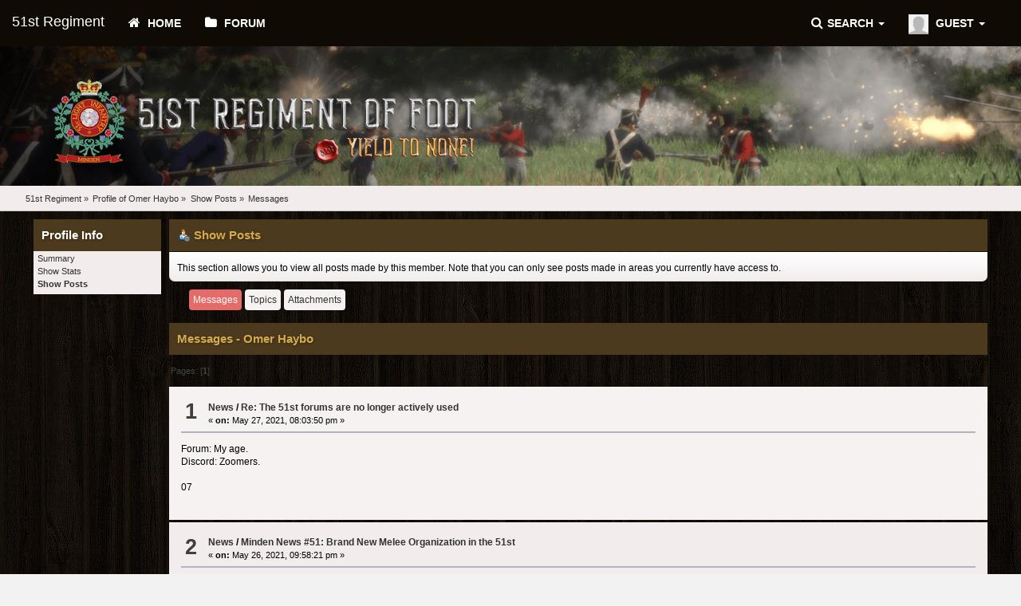

--- FILE ---
content_type: text/html; charset=UTF-8
request_url: https://51stregiment.com/forum/index.php?PHPSESSID=dj426v6a7cr3maqs81f3v19aau&action=profile;area=showposts;u=1187
body_size: 20516
content:
<!DOCTYPE html>
<html>
<head>
	<meta name="viewport" content="width=device-width, initial-scale=1, maximum-scale=1" />
	<link rel="stylesheet" href="https://51stregiment.com/forum/Themes/Flexive/css/bootstrap.min.css" type="text/css" />
	<link rel="stylesheet" href="https://51stregiment.com/forum/Themes/Flexive/css/responsive.css" type="text/css" />
	<link rel="stylesheet" href="https://51stregiment.com/forum/Themes/Flexive/css/font-awesome.min.css" type="text/css" />
	<link rel="stylesheet" type="text/css" href="https://51stregiment.com/forum/Themes/Flexive/css/index.css?fin20" />
	<link rel="stylesheet" type="text/css" href="https://51stregiment.com/forum/Themes/default/css/webkit.css" />
	<script type="text/javascript">!window.jQuery && document.write(unescape('%3Cscript src="https://ajax.googleapis.com/ajax/libs/jquery/2.1.3/jquery.min.js"%3E%3C/script%3E'))</script>
	<script type="text/javascript" src="https://51stregiment.com/forum/Themes/Flexive/scripts/bootstrap.min.js"></script>
	<script type="text/javascript" src="https://51stregiment.com/forum/Themes/default/scripts/script.js?fin20"></script>
	<script type="text/javascript" src="https://51stregiment.com/forum/Themes/Flexive/scripts/theme.js?fin20"></script>
	<script type="text/javascript"><!-- // --><![CDATA[
		var st_disable_fa_icons = "1";
		var txtnew = "New";
		var smf_theme_url = "https://51stregiment.com/forum/Themes/Flexive";
		var smf_default_theme_url = "https://51stregiment.com/forum/Themes/default";
		var smf_images_url = "https://51stregiment.com/forum/Themes/Flexive/images";
		var variante = "";
		var varianteurl = "";
		var smf_scripturl = "https://51stregiment.com/forum/index.php?PHPSESSID=dj426v6a7cr3maqs81f3v19aau&amp;";
		var smf_iso_case_folding = false;
		var smf_charset = "UTF-8";
		var ajax_notification_text = "Loading...";
		var ajax_notification_cancel_text = "Cancel";
	// ]]></script>
	<meta http-equiv="Content-Type" content="text/html; charset=UTF-8" />
	<meta name="description" content="Show Posts - Omer Haybo" />
	<title>Show Posts - Omer Haybo</title>
	<link rel="help" href="https://51stregiment.com/forum/index.php?PHPSESSID=dj426v6a7cr3maqs81f3v19aau&amp;action=help" />
	<link rel="search" href="https://51stregiment.com/forum/index.php?PHPSESSID=dj426v6a7cr3maqs81f3v19aau&amp;action=search" />
	<link rel="contents" href="https://51stregiment.com/forum/index.php?PHPSESSID=dj426v6a7cr3maqs81f3v19aau&amp;" />
	<link rel="alternate" type="application/rss+xml" title="51st Regiment - RSS" href="https://51stregiment.com/forum/index.php?PHPSESSID=dj426v6a7cr3maqs81f3v19aau&amp;type=rss;action=.xml" /><script src="https://www.google.com/recaptcha/api.js"></script>
	<link rel="stylesheet" type="text/css" id="recaptcha_css" href="https://51stregiment.com/forum/Themes/default/css/recaptcha.css" />
	<link rel="stylesheet" type="text/css" id="portal_css" href="https://51stregiment.com/forum/Themes/default/css/portal.css" />
	<script type="text/javascript" src="https://51stregiment.com/forum/Themes/default/scripts/portal.js?237"></script>
	<script type="text/javascript"><!-- // --><![CDATA[
		var sp_images_url = "https://51stregiment.com/forum/Themes/Flexive/images/sp";
		var sp_script_url = "https://51stregiment.com/forum/index.php?PHPSESSID=dj426v6a7cr3maqs81f3v19aau&amp;";
		function sp_collapseBlock(id)
		{
			mode = document.getElementById("sp_block_" + id).style.display == "" ? 0 : 1;
			document.cookie = "sp_block_" + id + "=" + (mode ? 0 : 1);
			document.getElementById("sp_collapse_" + id).src = smf_images_url + (mode ? "/collapse.gif" : "/expand.gif");
			document.getElementById("sp_block_" + id).style.display = mode ? "" : "none";
		}
	// ]]></script>
</head>
<body>
				<nav class="navbar  navbar-inverse" id="topnav">
					<div class="container-fluid">
						<div class="navbar-header">
							<button type="button" class="navbar-toggle" data-toggle="collapse" data-target="#bs-example-navbar-collapse-2">
								<span class="icon-bar"></span>
								<span class="icon-bar"></span>
								<span class="icon-bar"></span>
							</button>
							<a class="navbar-brand" href="https://51stregiment.com/forum/index.php?PHPSESSID=dj426v6a7cr3maqs81f3v19aau&amp;">51st Regiment</a>
						</div>
						<div class="collapse navbar-collapse" id="bs-example-navbar-collapse-2">
							<ul class="nav navbar-nav">
								<li id="button_home" class="active dropdown">
									<a href="https://51stregiment.com/forum/index.php?PHPSESSID=dj426v6a7cr3maqs81f3v19aau&amp;">
										<span class="fa fa-home"></span> 
										Home
									</a>
								</li>
								<li id="button_forum">
									<a href="https://51stregiment.com/forum/index.php?PHPSESSID=dj426v6a7cr3maqs81f3v19aau&amp;action=forum">
										<span class="fa fa-forum"></span> 
										Forum
									</a>
								</li>
								<li id="button_calendar">
									<a href="https://51stregiment.com/forum/index.php?PHPSESSID=dj426v6a7cr3maqs81f3v19aau&amp;action=calendar">
										<span class="fa fa-calendar"></span> 
										Calendar
									</a>
								</li>
							</ul>
							<ul class="nav navbar-nav navbar-right">
								<li class="userinf dropdown active">
									<a href="https://51stregiment.com/forum/index.php?PHPSESSID=dj426v6a7cr3maqs81f3v19aau&amp;action=profile" class="dropdown-toggle" data-toggle="dropdown">
										<img src="https://51stregiment.com/forum/Themes/Flexive/images/theme/noavatar.png" alt="Profile" />
										Guest <span class="caret"></span>
									</a>
									<ul class="dropdown-menu" role="menu">
										<li><a href="https://51stregiment.com/forum/index.php?PHPSESSID=dj426v6a7cr3maqs81f3v19aau&amp;action=login"><span class="fa fa-sign-in"></span> Login</a></li>
										<li><a href="https://51stregiment.com/forum/index.php?PHPSESSID=dj426v6a7cr3maqs81f3v19aau&amp;action=register"><span class="fa fa-key"></span> Register</a></li>
									</ul>
								</li>
							</ul>
							<ul class="nav navbar-nav navbar-right">
								<li class="dropdown">
									<a data-toggle="dropdown" class="dropdown-toggle" href="#"><span class="fa fa-search"></span>Search <b class="caret"></b></a>
									<ul class="dropdown-menu negative-search">
										<li>
											<div class="row">
												<div class="col-md-12">
													<form role="search" class="navbar-form navbar-left" action="https://51stregiment.com/forum/index.php?PHPSESSID=dj426v6a7cr3maqs81f3v19aau&amp;action=search2" method="post" accept-charset="UTF-8">
														<div class="input-group">
															<span class="input-group-btn">
																<input placeholder="Search" class="form-control" type="search" name="search">
																<button type="submit" class="btn btn-primary" name="search2">go</button>
															</span>
														</div>
														<input type="hidden" name="advanced" value="0">
													</form>
												</div>
											</div>
										</li>
									</ul>
								</li>
							</ul>
						</div>
					</div>
				</nav>
	<div class="header-main"  style="background-image: url(/forum/images/banner_bg.png);">
		<div class="wrapper" style="width: 95%">
			<h1 class="forumtitle">
				<a href="https://51stregiment.com/forum/index.php?PHPSESSID=dj426v6a7cr3maqs81f3v19aau&amp;"><img src="/forum/Themes/Flexive/images/logo_banner_small.png" alt="51st Regiment" /></a>
			</h1>
		</div>
	</div>
	<div class="navigate_section">
		<div class="wrapper" style="width: 95%">
		<ul>
			<li>
				<a href="https://51stregiment.com/forum/index.php?PHPSESSID=dj426v6a7cr3maqs81f3v19aau&amp;action=forum"><span>51st Regiment</span></a> &#187;
			</li>
			<li>
				<a href="https://51stregiment.com/forum/index.php?PHPSESSID=dj426v6a7cr3maqs81f3v19aau&amp;action=profile;u=1187"><span>Profile of Omer Haybo</span></a> &#187;
			</li>
			<li>
				<a href="https://51stregiment.com/forum/index.php?PHPSESSID=dj426v6a7cr3maqs81f3v19aau&amp;action=profile;u=1187;area=showposts"><span>Show Posts</span></a> &#187;
			</li>
			<li class="last">
				<a href="https://51stregiment.com/forum/index.php?PHPSESSID=dj426v6a7cr3maqs81f3v19aau&amp;action=profile;u=1187;area=showposts;sa=messages"><span>Messages</span></a>
			</li>
		</ul>
		</div>
	</div>
<div class="wrapper" style="width: 95%">
	<div id="content_section">
		<div id="main_content_section">
	<table id="sp_main">
		<tr>
			<td id="sp_center">
	<div id="main_container">
		<div id="left_admsection"><span id="admin_menu"></span>
			<div class="adm_section">
				<div class="cat_bar">
					<h4 class="catbg">
						Profile Info
					</h4>
				</div>
				<ul class="smalltext left_admmenu">
					<li>
						<a href="https://51stregiment.com/forum/index.php?PHPSESSID=dj426v6a7cr3maqs81f3v19aau&amp;action=profile;area=summary;u=1187">Summary</a>
					</li>
					<li>
						<a href="https://51stregiment.com/forum/index.php?PHPSESSID=dj426v6a7cr3maqs81f3v19aau&amp;action=profile;area=statistics;u=1187">Show Stats</a>
					</li>
					<li>
						<strong><a href="https://51stregiment.com/forum/index.php?PHPSESSID=dj426v6a7cr3maqs81f3v19aau&amp;action=profile;area=showposts;u=1187">Show Posts</a></strong>
					</li>
				</ul>
			</div>
		</div>
		<div id="main_admsection">
	<div class="cat_bar">
		<h3 class="catbg">
			<span class="ie6_header floatleft"><img src="https://51stregiment.com/forum/Themes/Flexive/images/icons/profile_sm.gif" alt="" class="icon" />Show Posts
			</span>
		</h3>
	</div>
	<p class="windowbg description">
		This section allows you to view all posts made by this member. Note that you can only see posts made in areas you currently have access to.
	</p>
	<div id="adm_submenus">
		<ul class="nav nav-pills">
			<li role="presentation" class="active">
				<a style="padding: 5px;" href="https://51stregiment.com/forum/index.php?PHPSESSID=dj426v6a7cr3maqs81f3v19aau&amp;action=profile;area=showposts;sa=messages;u=1187"><span class="firstlevel">Messages</span></a>
			</li>
			<li role="presentation">
				<a style="padding: 5px;" href="https://51stregiment.com/forum/index.php?PHPSESSID=dj426v6a7cr3maqs81f3v19aau&amp;action=profile;area=showposts;sa=topics;u=1187"><span class="firstlevel">Topics</span></a>
			</li>
			<li role="presentation">
				<a style="padding: 5px;" href="https://51stregiment.com/forum/index.php?PHPSESSID=dj426v6a7cr3maqs81f3v19aau&amp;action=profile;area=showposts;sa=attach;u=1187"><span class="firstlevel">Attachments</span></a>
			</li>
		</ul>
	</div><br class="clear" />
	<script type="text/javascript" src="https://51stregiment.com/forum/Themes/default/scripts/profile.js"></script>
	<script type="text/javascript"><!-- // --><![CDATA[
		disableAutoComplete();
	// ]]></script>
		<div class="cat_bar">
			<h3 class="catbg">
				Messages - Omer Haybo
			</h3>
		</div>
		<div class="pagesection">
			<span>Pages: [<strong>1</strong>] </span>
		</div>
		<div class="topic">
			<div class="windowbg core_posts">
				<span class="topslice"><span></span></span>
				<div class="content">
					<div class="counter">1</div>
					<div class="topic_details">
						<h5><strong><a href="https://51stregiment.com/forum/index.php?PHPSESSID=dj426v6a7cr3maqs81f3v19aau&amp;board=10.0">News</a> / <a href="https://51stregiment.com/forum/index.php?PHPSESSID=dj426v6a7cr3maqs81f3v19aau&amp;topic=2971.msg10398#msg10398">Re: The 51st forums are no longer actively used</a></strong></h5>
						<span class="smalltext">&#171;&nbsp;<strong>on:</strong> May 27, 2021, 08:03:50 pm&nbsp;&#187;</span>
					</div>
					<div class="list_posts">
					Forum: My age.<br />Discord: Zoomers.<br /><br />07
					</div>
				</div>
				<br class="clear" />
				<span class="botslice"><span></span></span>
			</div>
		</div>
		<div class="topic">
			<div class="windowbg2 core_posts">
				<span class="topslice"><span></span></span>
				<div class="content">
					<div class="counter">2</div>
					<div class="topic_details">
						<h5><strong><a href="https://51stregiment.com/forum/index.php?PHPSESSID=dj426v6a7cr3maqs81f3v19aau&amp;board=10.0">News</a> / <a href="https://51stregiment.com/forum/index.php?PHPSESSID=dj426v6a7cr3maqs81f3v19aau&amp;topic=2970.msg10389#msg10389">Minden News #51: Brand New Melee Organization in the 51st</a></strong></h5>
						<span class="smalltext">&#171;&nbsp;<strong>on:</strong> May 26, 2021, 09:58:21 pm&nbsp;&#187;</span>
					</div>
					<div class="list_posts">
					<table class="bbc_table"><tr><td><div align="center"><img src="https://i.imgur.com/bdxAznJ.png" alt="" class="bbc_img" /><br /></div><br /><table class="bbc_table"><tr><td><hr /><img src="https://i.imgur.com/bedpV7N.jpg" alt="" class="bbc_img" /><br /></td><td><br /><br /><span style="font-size: 14pt;" class="bbc_size">The 51st Edition of the Minden News has a full agenda with a naval victory, lots of changes in our melee organization and new grenadier uniforms!<br /><br /><strong><span style="color: green;" class="bbc_color">51st | HMS Alpha Chub Won 2-gun Naval Tournament</span></strong><br /><br />The <strong>51st | HMS Alpha Chub</strong> won the <strong>2-gun Naval Tournament</strong>, after defeating “X | Team 1” in after a solid 3-1 victory. The crew featured of several naval specialists of the 51st, who are used to important roles in Monday Naval events. They showed their prowess in this competitive tournament. The “Chub Crew” consisted of:<br /><br />Lt. Fortune, Sgt. HubblyBubbly, Sgt. Hunter, Gren. Gimli, and LCpl. William<br /><br />We spoke with Fortune, who kindly gave explained us the story: <em>“Not all the teams took it as seriously as we did, but if we&#039;re playing a tournament then we will play to win”. </em><br /><br />The officer who loves the naval events also praised the hosting regiments, 1stWA and 23rd. But more on how the team was formed:<br /><br /><em>“It happened by circumstance during a Monday Naval event when we were gifted a 2-gun, named the HMS Chub, by our own gracious admins. It was just three of us that boarded that ship.” These three topped the scoreboard that day, so it was clear from the first day that it was not only a Chub but an Alpha Chub. Fortune was playful with words as always: And perhaps now that we&#039;ve finished the tournament... perhaps even an Apex Chub?”</em><br /><br />The group stage results: <a href="https://challonge.com/2gunners/groups" class="bbc_link" target="_blank" rel="noopener noreferrer">https://challonge.com/2gunners/groups</a><br /><br />Elimination stage results: <a href="https://challonge.com/2gunners_final" class="bbc_link" target="_blank" rel="noopener noreferrer">https://challonge.com/2gunners_final</a><br /><br />The finals were also streamed: <a href="https://www.twitch.tv/videos/1013438412" class="bbc_link" target="_blank" rel="noopener noreferrer">https://www.twitch.tv/videos/1013438412</a><br /><br />As is known, the 51st hosts the Monday Naval Event and we always prevail. It was a nice showing by our naval specialists.<br /><br /><strong><span style="color: green;" class="bbc_color">Perkele and Copperfield Victorious in 51st First Ever 2v2 Internal</span></strong><br /><br />The first ever <strong>51st Internal 2v2 Melee Tournament</strong> was won by the “<strong>:copper:</strong>” team consisting of <strong>Gren. Copperfield</strong> and <strong>Kgm. Perkele</strong>, beating the “<strong>Ronaldo Best</strong>” with <strong>Gren. Gimli</strong> and <strong>Gren. Tryminator</strong> in the finals with 10-2 on May 8. This was not unexpected after seeing the lineups. The 3rd place was won by <strong>&quot;DkRickDickBangu&quot;</strong>, consisting of <strong>LCpl. dk.fr1908</strong> and <strong>Gren. RickDickBang</strong> after a great 3rd place match, which they won 7-6 against the <strong>Auld Alliance</strong> of <strong>Fus. Colibri</strong> and <strong>Fus. Shmadie</strong>. The Fusilier Council finally achieved something. The biggest surprise of the tournament was the Auld Alliance. Twelve teams participated total and the whole tournament can be checked out from the following link: <a href="https://challonge.com/tr/2v2ElectricBooglaoo/groups" class="bbc_link" target="_blank" rel="noopener noreferrer">https://challonge.com/tr/2v2ElectricBooglaoo/groups</a><br /><br /><strong><span style="color: green;" class="bbc_color">Perkele Awarded Cross of Valor, Second Class</span></strong><br /><br />On May 8th, 2021, <strong>Kgm. Perkele</strong>, one of the best melee fighters in our regiment, was awarded the <strong>Cross of Valor, Second Class</strong> for slaying no less than twelve enemies, most of them during the melee charge. He was one of the last two men standing at the end of the bloody bayonet fight and managed to defeat a formidable opponent who had inflicted a lot of casualties. The 51st emerged victorious that round thanks to Perkele.<br /><br /><strong><span style="color: green;" class="bbc_color">New 1v1 Melee Training System Introduced</span></strong><br /><br />We are ready to help those who want to improve in melee. If you want to get better at melee, first check in the <strong>#training-roles</strong> channel and sign up for the <strong>melee learner</strong> role. If you are already experienced and want to train new players, you can apply to become a <strong>melee trainer</strong> instead, after which you will go through a short evaluation.<br /><br />Learners can ask for one of the trainers to give them a 1vs1 session. Regardless of if you have just joined our regiment or are already sweating in melee but aspiring to improve, you are welcome to apply. Upon the completion of the training you can become “<strong>Melee Certified</strong>”. This is a new system devised to improve the overall melee level of our regiment.<br /><br />The melee trainers are evaluated based on how they explain the melee system in Holdfast. There are already six melee trainers, some of them among the best fighters in the regiment: <strong>Fus. Turtles</strong>, <strong>LCpl. Acez</strong>, <strong>Gren. Omega</strong>, <strong>LCpl. Quint The Madman</strong>, <strong>Gren. Tryminator </strong>and <strong>Cpl. Omer Haybo</strong>.<br /><br />Just schedule your session and start improving in melee! Kudos to the creators of this system, <strong>Turtles</strong> and <strong>Tryminator</strong>.<br /><br /><span style="font-size: 14pt;" class="bbc_size"><strong><span style="color: green;" class="bbc_color">Melee Tier Chart</span></strong><br /><br /><span style="font-size: 14pt;" class="bbc_size">In order to give further impetus to our melee player pool and encourage new players to join the pool, the regiment has established a <strong>melee tier chart</strong>. You can know learn how good you are compared to the best players of the regiment and the entire Holdfast community. The tier list is mainly based on group fights and linebattle all charges, but also takes into account other personal melee achievements. And it has already been updated once.&nbsp;&nbsp;&nbsp;<br /><br />There is no surprise at the top of the tier list with<strong> Gren. Copperfield</strong>, <strong>LCpl. James_Stukov</strong> and <strong>LCpl. Acez</strong> up there. But note there are new and rising players such as <strong>Fus. Colibri</strong>, <strong>Fus. Shmadie</strong> and <strong>Gren. Sir Monty</strong>.<br /><br /><span style="font-size: 14pt;" class="bbc_size"><strong><span style="color: green;" class="bbc_color">New Grenadier Uniforms</span></strong><br />The 51st Regiment has been historically successful in melee and we’re now going through renewal of the melee pool. <strong>Sergeant VectorScope</strong> who designed our line infantry, guard, flag bearer and officer uniforms added <strong>grenadier uniforms</strong> to the 51st wardrobe. <br /><br />The design has some interesting details. The uniform is dirty because there is lots of sweating (<em>check the arm pits</em>) and blood of the enemies (<em>check the trousers</em>) symbolizing many great fights our melee sweats have prevailed for the glory of the 51st. You will spot the <em>Minden Rose</em> on the top left pocket of the grenadiers. Last but not least, you will notice the <em>metal cup</em> under their backpacks. They will need to <em>hydrate</em> after so much sweating.<br /><br /><strong><span style="color: green;" class="bbc_color">51stB Team Kicked Off With a Win</span></strong><br /><br />The 51st founded a <strong>B Melee Team</strong> in order to give more experience to aspiring players who want to become competitive and trying to make it the 51st regimental groupfighting “A” team. They are not excluded from the A team but they have to prove themselves in oftentimes easier groupfights. If you want to excel in groupfighting and want to improve in melee, be a part of the 51st melee pool. The B team is captained Turtles and Tryminator. You can just DM them to get considered and maybe included. There are also very experienced group fighters including <strong>Cpt. Mark</strong>, <strong>SgtMaj. Unc0nn3ct3d</strong> and <strong>Sgt. HubblyBubbly</strong>.<br /><br />They already started interregimental groupfights and won a crushing victory against the <strong>77th</strong> with 15-4. The head of the Grenadier Company Jamster was impressed and said “It was a great performance for a team playing together for the first time.” The next opponent was <strong>TRR</strong> faced on May 22 and the 51st won the match 15-4.<br /><br /><strong><span style="color: green;" class="bbc_color">51st A Team Victorious Against the KRA</span></strong><br /><br />Our ace melee sweats did their part in the days of melee organization and emerged victoriously against the <strong>KRA</strong> 15-9. The team consisted of a mixture of senior melee sweats including<strong> LCpl.James Stukov</strong>, <strong>LCpl.Acez</strong>, <strong>Lt. Jamster</strong> along with newer members <strong>Fus.Turtles</strong>, <strong>Gren.Gimli</strong> and <strong>Gren.Tryminator</strong> with rising melee chads <strong>Fus.Colibri</strong> and <strong>Fus.Shmadie</strong>. Congratulations to all of them.<br /><br /><strong><span style="color: green;" class="bbc_color">MarineLePen, the Emerging Top Recruiter</span></strong><br /><br />One of the hardest but vital and rewarding things one can do for the regiment is recruiting on public server while trying for challenges. Recruiting keeps the clan alive. Check how to do it on the <strong>#recruitment-guide</strong> channel on Discord.<br /><br />Having said that <strong>Rgl. MarineLepen</strong> has recruited <em>50 members</em> during his short tenure in the 51st. He is already the 5th top recruiter in the regiment. <strong>Sgt. HubblyBubbly</strong> is the top recruiter of the regiment with 265 recruits. Another member worth mentioning is <strong>Fus. Colibri</strong> who has recruited 26 recruits. Thanks and kudos to them and the other recruiters of the regiment.<br /><br />We have also added a <strong>public play role</strong> on Discord so that you can tag other members to play on public server and maybe recruit even more!<br /><br />For new members, you can always hop on to TeamSpeak to play different games other than Holdfast outside the events, mingling with the community.<br /><br />A minor bit of sad news is that <strong>Saturday Lights Event</strong> will no longer be in the schedule due to the cancellation of the event by the hosting regiments admin. We would like to thank 3.Dywizja and 8.BDE for hosting it and having us.<br /><br />The 51st edition of the Minden News was a stacked one with lots of new things happening. Remember Minden!<br /><br /><strong><span style="color: green;" class="bbc_color">Current Schedule:</span></strong><br /><strong>Monday</strong> - Naval Battle - 20:00 CEST / 2:00 PM EDT<br /><strong>Tuesday</strong> - Siege - 20:00 CEST / 2:00 PM EDT<br /><strong>Wednesday</strong> - Linebattle - 20:00 CEST / 2:00 PM EDT<br /><strong>Thursday</strong> - Training - 20:00 CEST / 2:00 PM EDT<br /><strong>Friday</strong> - Game Night - 20:00 CEST / 2:00 PM EDT<br /><strong>Friday</strong> - Artillery Event - 21:00 CEST / 3:00 PM EDT<br /><strong>Friday</strong> - NA Linebattle - 02:00 CEST / 8:00 PM EDT<br /><strong>Saturday</strong> - Melee Training - 20:00 CEST / 2:00 PM EDT<br /><strong>Saturday</strong> - Linebattle - 21:00 CEST / 3:00 PM EDT<br /><strong>Saturday</strong> - NA Linebattle - 02:00 CEST / 8:00 PM EDT<br /><strong>Sunday</strong> - Bootcamp &amp; Linebattle - 19:00 CEST / 1:00 PM EDT<br /><br /></span></span></span></span><hr /><em>Big thanks to our <a href="https://www.patreon.com/51stregiment" class="bbc_link" target="_blank" rel="noopener noreferrer">Patreon patrons</a>!</em><br /><br /><em>Hero of Minden: Epic_GlowzZ, Jon, vesryn<br />Platinium: FaolanMorden<br />Gold: DijonWolfie, MacTire<br />Silver: dk.fr1908, Dankypants, YouKla<br />Bronze: Bester_Kai, Doc_Prophet, Fortune, Sparky, Stalker, Pyke<br />Lead: brianxball, DavidOz99, M4rt3rnus, Mark, MinstrelDuck, OriginalHobo, Perkele, Ryofar, Shady, Steiner<br /><br /></em></td></tr></table></td></tr></table>
					</div>
				</div>
				<br class="clear" />
				<span class="botslice"><span></span></span>
			</div>
		</div>
		<div class="topic">
			<div class="windowbg core_posts">
				<span class="topslice"><span></span></span>
				<div class="content">
					<div class="counter">3</div>
					<div class="topic_details">
						<h5><strong><a href="https://51stregiment.com/forum/index.php?PHPSESSID=dj426v6a7cr3maqs81f3v19aau&amp;board=10.0">News</a> / <a href="https://51stregiment.com/forum/index.php?PHPSESSID=dj426v6a7cr3maqs81f3v19aau&amp;topic=2916.msg10332#msg10332">Re: Minden News #50: Cavalry Applications and 'Order 51'!</a></strong></h5>
						<span class="smalltext">&#171;&nbsp;<strong>on:</strong> April 18, 2021, 06:01:42 pm&nbsp;&#187;</span>
					</div>
					<div class="list_posts">
					Thanks to Hobo for preparing another treat of Minden News.
					</div>
				</div>
				<br class="clear" />
				<span class="botslice"><span></span></span>
			</div>
		</div>
		<div class="topic">
			<div class="windowbg2 core_posts">
				<span class="topslice"><span></span></span>
				<div class="content">
					<div class="counter">4</div>
					<div class="topic_details">
						<h5><strong><a href="https://51stregiment.com/forum/index.php?PHPSESSID=dj426v6a7cr3maqs81f3v19aau&amp;board=10.0">News</a> / <a href="https://51stregiment.com/forum/index.php?PHPSESSID=dj426v6a7cr3maqs81f3v19aau&amp;topic=2872.msg10275#msg10275">Minden News #49: New 51st Trailer Stunning the YouTube and Holdfast Community!</a></strong></h5>
						<span class="smalltext">&#171;&nbsp;<strong>on:</strong> March 17, 2021, 11:33:03 pm&nbsp;&#187;</span>
					</div>
					<div class="list_posts">
					<div align="center"><img src="https://i.imgur.com/bdxAznJ.png" alt="" class="bbc_img" /><br /></div><br /><div align="center"><span style="color: green;" class="bbc_color"><span style="font-size: 16pt;" class="bbc_size"><em>Issue #49:</em> <strong>&quot;New 51st Trailer Stunning the YouTube and Holdfast Community&quot;</strong></span></span></div><table class="bbc_table"><tr><td><br /><table class="bbc_table"><tr><td><hr /><img src="https://i.imgur.com/z7z7DSG.png" alt="" class="bbc_img" /><br /></td><td><hr /><br /><span style="font-size: 14pt;" class="bbc_size"><strong><span style="color: green;" class="bbc_color">51st Regiment Trailer Out!</span></strong><br /><br />Our digital media expert Sergeant VectorScope prepared a brand new <strong>propaganda trailer</strong> for the regiment with many of our members getting roles. VectorScope was inspired to prepare a video with a storyboard concept, planning, and preparing scenes from all companies and events. <br /><br /><a href="https://www.youtube.com/watch?v=YIK5YNjMDHM" class="bbc_link" target="_blank" rel="noopener noreferrer">Here is a link</a> the amazing video. The video had already gotten 1.7K hits. Be sure to like, comment, and subscribe!<br /><br />As is known VectorScope previously improved the artworks of the regiment and designed the regiment&#039;s incredibly detailed uniforms, along with the new Cross of Valor and Distinguished Service medal designs. We avail this opportunity to thank Sergeant VectorScope for his digital content contribution to the 51st Regiment.<br /><br /></span><div style="text-align: left;"><span style="font-size: 14pt;" class="bbc_size"><strong><span style="color: green;" class="bbc_color">Changing Times Changing Schedule</span></strong><br /><br /><strong><span style="color: green;" class="bbc_color">I) Wednesday and Thursday Training/Event Swap</span></strong><br />Most experienced members know that as surely as time flies, the event schedule changes. The next two news items are about the change in the event schedule.<br /><br />Unfortunately one of the other bigger regiments decided to quit the Thursday&#039;s linebattle which left the hosts 3. Dywizja and 8. BDE in a position of not being able to balance our presence in their event. Therefore, the Thursday Linebattle is now replaced by a <strong>Thursday Training</strong> at 20:00 CET.<br /><br />Instead, 51st Regiment is now attending a <strong>Wednesday Linebattle</strong> hosted by the 5th Prussian Foot Guards. The event schedule channel has been updated to reflect this change.<br /><br /><strong><span style="color: green;" class="bbc_color">II) New Light Infantry-Only Event On the Schedule</span></strong><br />The 51st has been joining the <strong>light infantry-only</strong> event hosted by 3. Dywizja for some weeks now at 20:00 CET. It was an invitational event for the first few weeks, then opened up to members with the rank of private and above, and is now <strong>open to every enlisted member</strong> of our regiment.<br /><br />From March 14 onwards, it is an official event and part of the schedule. It will not count for attendance. You can try joining it if you are interested in joining the Light company or wondering what it would be like playing as a light infantry. We have won 4-0 three weeks in a row and we only lost one event out of the five times we have joined. So be there to contribute to the winning ways of the 51st.<br /><br />The event is on Saturdays at 20:00 CET. Contact Corporal Omer Haybo about the details about this event. Check out the updated event schedule on Discord.<br /><br /><strong><span style="color: green;" class="bbc_color">51st Wins A Friendly 1v1 Linebattle Against GDE</span></strong><br /><br />We faced the French Regiment <strong>GDE</strong> in a <strong>one-versus-one linebattle</strong> on February 17th. It was a special event with all special companies getting to play. Both regiments have negotiated to agree on a specific ruleset including the map rotations. 51st Regiment managed to win all the rounds.<br /><br />The 51st is open to having one-versus-one linebattles in the future. We take this opportunity to thank GDE for co-organizing such a nice event.<br /><br /><strong><span style="color: green;" class="bbc_color">The Renewed Grenadier Company</span></strong><br /><br />As you all know, we are very proud of our Grenadier Company. They came third in the last regimental groupfighting league and have won many tournaments, including the previous RGL.<br /><br />Following the 3rd Internal 1v1 Tournament. The new <strong>Grenadier Company</strong> now consists of the following members:<br />&nbsp;<br />Colour Sergeant Tachang, Lance Corporal Acez, Lance Corporal James Stukov, and Grenadiers CableFre, Dr.Gendalf, Gimli, Phelix, and RickDickBang. It is rumored that Regular Turtles, who was also invited to the Grenadier Company, instead chose to join Artillery Company. <br /><br /><strong><span style="color: green;" class="bbc_color">Melee Sweats Back in Action: 51st won 15-12 Against QRR Moscow </span></strong><br /><br />Following the renewal of the Grenadier Company, on 27th February the 51st faced the <strong>QRR Moscow Grenadiers in a group fight</strong>. The Moscows were formerly a separate regiment and are now a company of the QRR. The 51st defeated the Russian melee sweats 15-12, with not only the melee powerhouses like James Stukov and Acez, but with the contributions of new faces like Dr.Gendalf, as well as Turtles during his short tenure in the Grenadiers. <br /><br />Our proud grenadiers will fight against the AltPr11 on March 20.<br /><br /><strong><span style="color: green;" class="bbc_color">Tachang and Stukov Honored</span></strong><br /><br />The two winners of 51st internal melee tournaments, both widely renowned not only as the best melee players of 51st Regiment but among the best in the entire Holdfast community, Lance Corporal James_Stukov and <em>then</em>-Sergeant Tachang were awarded <strong>Crosses of Valor</strong> for their heroic effort in the final round of the linebattle on February 28th, 2021.<br /><br />The chief of the Grenadier Company Tachang and ex-retired melee sweat Stukov faced more then twenty men on their own. Despite the odds, they blocked first, and stabbed later. The whole regiment held their breath to finally exhale it after Tachang and Stukov slaying all their opponents. Thanks to them, we emerged victorious.<br /><br />They were both awarded Cross of Valor. It was the final Cross of Valor Stukov missed but apparently Tachang&#039;s award cabinet was already full of medals. Our reporters approached James Stukov who was riding a horse towards the Tarkov City after the battle was over, who told us he was actually looking forward to getting the last Cross of Valor for a long time. Meanwhile, the recently promoted Colour Sergeant Tachang has been visiting the town centre regularly, looking for a new and larger award cupboard. The rumor is that he is upset from not being able to place his new medal somewhere at his home.<br /><br /><strong><span style="color: green;" class="bbc_color">March Madness: Tournaments Section</span></strong><br /><br />51st members have been joining lots of competitive <strong>Holdfast tournaments</strong>. Here is the coverage of them.<br /><br /><strong><span style="color: green;" class="bbc_color">Holdfast Artillery League Season 1</span></strong><br />Our Artillery Company has won all the group stage matches in the first season of <strong>Holdfast Artillery League</strong>. We were placed in D Group, and won 3-1 against the GDE, 4-0 against the 26th, and 3-1 against the 93rd.<br /><br />Artillery Company had previously already won the 1st Napoleonic Artillery League. The senior officer of the company Lieutenant Fortune did not comment much on the group stage matches and stated they are looking for the knockout stage of the tournament. Our boom-boomers will face TRR in the quarter finals.<br /><br />As is known, the experieced lieutenant played a crucial role in the NAL victory against KRA in the finals. He is joined by another star, VectorScope. However, the team has new great enlisted cannoneers now: Epic_GlowzZ, Son, Too SexyForCS, DeathFromAbove, Turtles who deserted the Grenadier Company, and Z0mbrii, making the artillery squad stronger and deeper than ever. <br /><br />We wish best of luck to our artillery company and the tournament can be followed from the following link: <a href="https://challonge.com/tr/HFArtyS1" class="bbc_link" target="_blank" rel="noopener noreferrer">https://challonge.com/tr/HFArtyS1</a><br /><br /><strong><span style="color: green;" class="bbc_color">51st Cavalry Company Runner-Up in 1st WA Major League!</span></strong><br />The youngest company of 51st, Cavalry Company, added a new palmares to their tournament successes by ending the <strong>1stWA Major League cavalry tournament</strong> as runner-up, losing only against the hosts 1st WA but defeating every other team in the process.<br /><br />The tournament was hosted honoring the fifth anniversary of the Russian regiment 1WA. The tournament featured a double elimination format, and the second place match against 5th Prussian Foot Guards was stressful since one of the rounds had to replayed due to in-game bugs. <br /><br />Congratulations to all cavalry company members. Check out the detailed results <a href="https://challonge.com/tr/mrpaoro0" class="bbc_link" target="_blank" rel="noopener noreferrer">here</a>.<br /><br /><strong><span style="color: green;" class="bbc_color">HMS Alpha Club Advanced to the KO Stage in Naval Tournament</span></strong><br />A naval tournament is being hosted by 1stWA and 23rd. There were three leagues and the 51st joined two of them, namely the 2-gunner league with 4-8 members on each team, and 13-gunner league with 8-18 members on each team. One of our teams, 51st | HMS Alpha Chub, has advanced from group stage. Said team features Fortune, Hunter, HubblyBubbly, Ecko, Gimli, and William. We wish best of them to them in the remaining rounds. <br />&nbsp;&nbsp;&nbsp;<br /><strong><span style="color: green;" class="bbc_color">Rocket League Tournament</span></strong><br />We do not only play Holdfast tournaments or Holdfast only in general. More games mean more time spent with the community. As is well known, there are lots of Rocket League aficionados in our regiment. The last tournament with a two-versus-two format was held on February 19. The team &quot;About Face&quot; (Colibri and Naimu) won that tournament. Runner-ups were &quot;Garavalli&quot; (VectorScope and DmO), while third place went to Omega and chazza. There were reports that Omega complained about the Rocket League config.<br /><br /><strong><span style="color: green;" class="bbc_color">New Recruiters Emerging!</span></strong><br /><br />One of the most mentally exhausting but at the same time the most rewarding things to do for the regiment is <strong>recruiting</strong> on public servers while polishing your skills or chasing challenges. Recruiting is keeping the clan going since 2004.<br /><br />Recruiting will help keep the regiment alive and allow us to have more men in the linebattle. This also means the chance to play with the specialized companies will increase. Therefore, if you are a member of special company but feeling that you cannot get enough of it, you can start recruiting. Check how to do it on the #recruitment-guide on Discord prepared by our trial NCOs.<br /><br />A special mention goes to several of our members who has reached <strong>milestones</strong> in their recruitment work. <br />Kingsman Birch - 15 members<br />Kingsman dk.fr1908 - 10 members<br />Fusilier Orange Juice - 10 members<br />Regular Colibri - 5 members<br />Fusilier Ryofar - 5 members<br /><br />All recruiters, remember Sergeant HubblyBubbly who brought in almost 250 people to the 51st!<br /><br /><span style="font-size: 14pt;" class="bbc_size"><strong><span style="color: green;" class="bbc_color">Current Schedule:</span></strong><br /><strong>Monday</strong> - Naval Battle - 20:00 CEST / 2:00 PM EDT<br /><strong>Tuesday</strong> - Siege - 20:00 CEST / 2:00 PM EDT<br /><strong>Wednesday</strong> - Linebattle - 20:00 CEST / 2:00 PM EDT<br /><strong>Thursday</strong> - Training - 20:00 CEST / 2:00 PM EDT<br /><strong>Friday</strong> - Game Night - 20:00 CEST / 2:00 PM EDT<br /><strong>Friday</strong> - Artillery Event - 21:00 CEST / 3:00 PM EDT<br /><strong>Friday</strong> - NA Linebattle - 02:00 CEST / 8:00 PM EDT<br /><strong>Saturday</strong> - Melee Training - 20:00 CEST / 2:00 PM EDT<br /><strong>Saturday</strong> - Lights Event - 20:00 CEST / 2:00 PM EDT<br /><strong>Saturday</strong> - Linebattle - 21:00 CEST / 3:00 PM EDT<br /><strong>Saturday</strong> - NA Linebattle - 02:00 CEST / 8:00 PM EDT<br /><strong>Sunday</strong> - Bootcamp &amp; Linebattle - 19:00 CEST / 1:00 PM EDT </span><br /><br /></span><hr /><em>Big thanks to our <a href="https://www.patreon.com/51stregiment" class="bbc_link" target="_blank" rel="noopener noreferrer">Patreon patrons</a>!</em><br /><em>Hero of Minden: Epic_GlowzZ, Jon, nickvogel3<br />Platinium: FaolanMorden<br />Gold: Bubble, MacTire, vesryn<br />Silver: dk.fr1908, Laticsman, Psycho_NL, Tachang, YouKla<br />Bronze: Bester_Kai, Doc_Prophet, Fortune, Omer Haybo, Sparky, Stalker<br />Lead: brianxball, DavidOz99, M4rt3rnus, Mark, MinstrelDuck, OriginalHobo, Perkele, Ryofar, Shady, Steiner<br /></em></div></td></tr></table></td></tr></table>
					</div>
				</div>
				<br class="clear" />
				<span class="botslice"><span></span></span>
			</div>
		</div>
		<div class="topic">
			<div class="windowbg core_posts">
				<span class="topslice"><span></span></span>
				<div class="content">
					<div class="counter">5</div>
					<div class="topic_details">
						<h5><strong><a href="https://51stregiment.com/forum/index.php?PHPSESSID=dj426v6a7cr3maqs81f3v19aau&amp;board=10.0">News</a> / <a href="https://51stregiment.com/forum/index.php?PHPSESSID=dj426v6a7cr3maqs81f3v19aau&amp;topic=2831.msg10233#msg10233">Re: Minden News #48: Linebattles and Tournaments!</a></strong></h5>
						<span class="smalltext">&#171;&nbsp;<strong>on:</strong> February 18, 2021, 11:19:57 am&nbsp;&#187;</span>
					</div>
					<div class="list_posts">
					Oh, a line battle after training.<br />Thanks for the February edition, Hobo.
					</div>
				</div>
				<br class="clear" />
				<span class="botslice"><span></span></span>
			</div>
		</div>
		<div class="topic">
			<div class="windowbg2 core_posts">
				<span class="topslice"><span></span></span>
				<div class="content">
					<div class="counter">6</div>
					<div class="topic_details">
						<h5><strong><a href="https://51stregiment.com/forum/index.php?PHPSESSID=dj426v6a7cr3maqs81f3v19aau&amp;board=10.0">News</a> / <a href="https://51stregiment.com/forum/index.php?PHPSESSID=dj426v6a7cr3maqs81f3v19aau&amp;topic=2766.msg10153#msg10153">Re: Minden News #47: A Napoleonic Wallpaper For You In 2021</a></strong></h5>
						<span class="smalltext">&#171;&nbsp;<strong>on:</strong> January 16, 2021, 07:19:30 pm&nbsp;&#187;</span>
					</div>
					<div class="list_posts">
					Portion of it available on Discord.
					</div>
				</div>
				<br class="clear" />
				<span class="botslice"><span></span></span>
			</div>
		</div>
		<div class="topic">
			<div class="windowbg core_posts">
				<span class="topslice"><span></span></span>
				<div class="content">
					<div class="counter">7</div>
					<div class="topic_details">
						<h5><strong><a href="https://51stregiment.com/forum/index.php?PHPSESSID=dj426v6a7cr3maqs81f3v19aau&amp;board=10.0">News</a> / <a href="https://51stregiment.com/forum/index.php?PHPSESSID=dj426v6a7cr3maqs81f3v19aau&amp;topic=2766.msg10151#msg10151">Re: Minden News #47: A Napoleonic Wallpaper For You In 2021</a></strong></h5>
						<span class="smalltext">&#171;&nbsp;<strong>on:</strong> January 16, 2021, 05:39:26 pm&nbsp;&#187;</span>
					</div>
					<div class="list_posts">
					Thanks to the supreme editors adding me as a strong recruiter, I would not put myself for recruitment. <br /><br />Hats of the Hubbly and a former legend FeldMarschall in that regard.
					</div>
				</div>
				<br class="clear" />
				<span class="botslice"><span></span></span>
			</div>
		</div>
		<div class="topic">
			<div class="windowbg2 core_posts">
				<span class="topslice"><span></span></span>
				<div class="content">
					<div class="counter">8</div>
					<div class="topic_details">
						<h5><strong><a href="https://51stregiment.com/forum/index.php?PHPSESSID=dj426v6a7cr3maqs81f3v19aau&amp;board=10.0">News</a> / <a href="https://51stregiment.com/forum/index.php?PHPSESSID=dj426v6a7cr3maqs81f3v19aau&amp;topic=2766.msg10147#msg10147">Minden News #47: A Napoleonic Wallpaper For You In 2021</a></strong></h5>
						<span class="smalltext">&#171;&nbsp;<strong>on:</strong> January 16, 2021, 03:21:05 pm&nbsp;&#187;</span>
					</div>
					<div class="list_posts">
					<div align="center"><br /><img src="https://i.imgur.com/sFL9c6D.png" alt="" class="bbc_img" /><br /><br /></div><div align="center"><span style="color: green;" class="bbc_color"><span style="font-size: 16pt;" class="bbc_size"><em>Issue #47:</em> <strong>&quot;A Napoleonic Wallpaper For You In 2021&quot;</strong></span></span></div><table class="bbc_table"><tr><td><br /><table class="bbc_table"><tr><td><hr /><img src="https://i.imgur.com/zGYgttA.png" alt="" class="bbc_img" /><br /></td><td><hr /><br /><div style="text-align: left;"><span style="font-size: 14pt;" class="bbc_size"><strong><span style="color: green;" class="bbc_color">Napoleonic Era Artwork Ready!</span></strong><br /><br />The 51st Regiment of Foot commissioned a <strong>Napoleonic era digital painting</strong> from artist <a href="https://www.artstation.com/gabrieltan" class="bbc_link" target="_blank" rel="noopener noreferrer">Gabriel Tan</a>. The artwork was crowdfunded entirely by 51st members, both through individual contributions and our Patreon. We think the result is absolutely fantastic, which depicts a valiant 51st line led by an officer volleying the French. Thank you to all contributors and our Patrons. The artwork will be used by the regiment for different purposes, such as the background and header of the website, Discord invites, and other promotional material. You can contact Captain Mark on Discord to receive a 4K version of the artwork. Corporal VectorScope, who created our uniforms, will touch up the final version of the artwork which will soon hang on many walls.<br /><br /><strong><span style="color: green;" class="bbc_color">Acez Floated Like a Butterfly, Stung Like a Bee</span></strong><br /><br />On December 18, our members did not fight in melee arenas or in all-charge during a linebattle. Instead, boxing rings were set up and we all spilled blood and smelled like pigs, during the first <strong>Boxing Night of the 51st Regiment of Foot</strong>. <strong>Lance Corporal Acez</strong> emerged as the last man standing in the ring and won the tournament. Glory to our melee sweat, as apparently he does not even need a bayonet to kill enemies!<br /><br />Up and coming melee player and perhaps future boxing champion <strong>Grenadier CableFre</strong> finished the tournament in second place. Third place went to the most active member of our regiment, who makes the enlisted steady in the lines with his deep voice and huge experience: <strong>Sergeant Major Unc0nn3ct3d</strong>.<br /><br />Hats off to <strong>Corporal VectorScope</strong> for organizing the event as smoothly as the World Heavyweight Boxing Championship Match. <br /><br /><strong><span style="color: green;" class="bbc_color">Lance Corporal Average Earns a Cross of Valor</span></strong><br /><br />On Thursday, January 14th, 2021, <strong>Lance Corporal Average</strong> showed an exceptional performance in the line battle and was awarded a Cross of Valor, Third Class. He defeated five enemy combatants as the last man standing. He faced extremely skilled melee players in a highly tense all charge situation. He managed to maintain his composure and slew four enemies before emerging on top against the final enemy in a nail-biting duel. He was even praised by our commander-in-chief <strong>Colonel Stalker</strong> during the parade, where he was awarded the Cross of Valor. <br /><br />Despite being a member of the artillery company, he was also part of the last regimental groupfighting roster. Previous recipients of the Cross of Valor can be found in the <strong>#medal-recipients</strong> channel on Discord. We offer our congratulations to Average and thank him for his excellent melee performance.<br /><br /><strong><span style="color: green;" class="bbc_color">Cavalry Tournament Hosted by 51st is Starting</span></strong><br /><br />Our newest company, the cavalry company, has been very active in recent months and has been steadily working on trainings its members and defining its tactics. One of cavalry companies&#039; members, <strong>Fusilier MacTire</strong> has now organized the <strong>51st Cavalry Tournament</strong>. The tournament format will be three-versus-three cavalry battles, using both melee and carbines. It will take place on <strong>January 16th and 17th at 17:00 CET/11PM ET</strong>. <br /><br />If you can find two other members just register through the <strong>#cavalry-tournament</strong> channel on Discord. You can optionally have reserve members. Sixteen teams have registered so far.<br /><br /><strong><span style="color: green;" class="bbc_color">NCO Applications Are Open!</span></strong><br /><br />Do you want to give back the regiment a bit more? Do you want to have more responsibility in and out of the game, including the possibility of leading our lines in linebattles? Applying for the NCO program is your chance if the answers to the above questions is a resounding &quot;yes&quot;. <br /><br />If you hold at least the rank of Regular and you are interested in becoming an NCO, check the <strong>#nco-applications</strong> channel on Discord to post your application. If your application gets approved, you will enter the three month trial program. You will learn the in-game and administrative responsibilities of an NCO, you will take commanding lessons from the leaders of the regiment, and you will be expected to show the standards of an exemplary member of the 51st Regiment. Getting into the program is not a guarantee of becoming an NCO! You will be informed whether you are accepted as NCO or not at the end of trial period.<br /><br />Hurry up though! Applications will close soon.<br /><br /><strong><span style="color: green;" class="bbc_color">Recruitment &amp; Welcome!</span></strong><br /><br />Thank you to our recruiters for their hard work in bringing new blood to our regiment. You can always do recruitment while playing on public servers. Check out the <strong>#recruitment</strong> channel in Discord for the recruitment messages. The regiment&#039;s top recruiter <strong>Corporal HubblyBubbly</strong> is reaching new heights. He has recruited 240 members so far. We are incredibly thankful for all he has done. He was recently awarded the <strong>Distinguished Service Medal, Third Class</strong> for his unmatched recruitment numbers. <strong>Lance Corporal Omer Haybo</strong> is also going strong, with ninety recruited members.<br /><br />We&#039;d like to once again welcome our new members. We hope you enjoy your time in the 51st Regiment. Feel free to hop on to TeamSpeak, hang out with us play Holdfast or other games. You can always join and have fun!<br /></span></div><br /><span style="font-size: 14pt;" class="bbc_size"><strong><span style="color: green;" class="bbc_color">Current Schedule:</span></strong><br /><strong>Monday</strong> — Naval Battle — 20:00 CET / 2:00 PM EDT<br /><strong>Tuesday</strong> — Siege — 20:00 CET / 2:00 PM EDT<br /><strong>Wednesday</strong> — Training — 20:00 CET / 2:00 PM EDT<br /><strong>Wednesday</strong>(biweekly) — NA Naval Battle — 02:00 CET / 8:00 PM EDT<br /><strong>Thursday</strong> — Linebattle — 20:00 CET / 2:00 PM EDT<br /><strong>Friday</strong> — Game Night — 20:00 CET / 2:00 PM EDT<br /><strong>Friday</strong> — Artillery Event — 21:00 CET / 3:00 PM EDT<br /><strong>Friday</strong> — NA Linebattle — 02:00 CET / 8:00 PM EDT<br /><strong>Saturday</strong> — Melee Training — 20:00 CET / 2:00 PM EDT<br /><strong>Saturday</strong> — Linebattle — 21:00 CET / 3:00 PM EDT<br /><strong>Saturday</strong> — NA Linebattle — 02:00 CET / 8:00 PM EDT<br /><strong>Sunday</strong> — Bootcamp &amp; Linebattle — 19:00 CET / 1:00 PM EDT </span><br /><br /><hr /><em>Big thanks to our <a href="https://www.patreon.com/51stregiment" class="bbc_link" target="_blank" rel="noopener noreferrer">Patreon patrons</a>!</em><br /><em>Hero of Minden: Epic_GlowzZ<br />Gold: Bubble, MacTire, vesryn<br />Silver: dk.fr1908, Psycho_NL, Tachang<br />Bronze: Bester_Kai, Doc_Prophet, Fortune, Omer Haybo, Sparky, Stalker<br />Lead: brianxball, DavidOz99, M4rt3rnus, Mark, MinstrelDuck, OriginalHobo, Perkele, Ryofar, Shady, Steiner<br /></em></td></tr></table></td></tr></table>
					</div>
				</div>
				<br class="clear" />
				<span class="botslice"><span></span></span>
			</div>
		</div>
		<div class="topic">
			<div class="windowbg core_posts">
				<span class="topslice"><span></span></span>
				<div class="content">
					<div class="counter">9</div>
					<div class="topic_details">
						<h5><strong><a href="https://51stregiment.com/forum/index.php?PHPSESSID=dj426v6a7cr3maqs81f3v19aau&amp;board=10.0">News</a> / <a href="https://51stregiment.com/forum/index.php?PHPSESSID=dj426v6a7cr3maqs81f3v19aau&amp;topic=2726.msg10106#msg10106">Re: Minden News #46: Christmas 2020, Weekend Tournaments and More!</a></strong></h5>
						<span class="smalltext">&#171;&nbsp;<strong>on:</strong> December 21, 2020, 02:28:13 am&nbsp;&#187;</span>
					</div>
					<div class="list_posts">
					Happy holidays and enjoy your new edition of Minden.
					</div>
				</div>
				<br class="clear" />
				<span class="botslice"><span></span></span>
			</div>
		</div>
		<div class="topic">
			<div class="windowbg2 core_posts">
				<span class="topslice"><span></span></span>
				<div class="content">
					<div class="counter">10</div>
					<div class="topic_details">
						<h5><strong><a href="https://51stregiment.com/forum/index.php?PHPSESSID=dj426v6a7cr3maqs81f3v19aau&amp;board=10.0">News</a> / <a href="https://51stregiment.com/forum/index.php?PHPSESSID=dj426v6a7cr3maqs81f3v19aau&amp;topic=2676.msg10025#msg10025">Minden News #45: 51st Wins the Napoleonic Artillery League</a></strong></h5>
						<span class="smalltext">&#171;&nbsp;<strong>on:</strong> November 15, 2020, 07:50:23 pm&nbsp;&#187;</span>
					</div>
					<div class="list_posts">
					<div align="center"><br /><img src="https://i.imgur.com/6HlsK2q.png" alt="" class="bbc_img" /><br /><br /></div><div align="center"><span style="color: green;" class="bbc_color"><span style="font-size: 16pt;" class="bbc_size"><em>Issue #45:</em> <strong>&quot;Boom Boom! 51st Wins the Napoleonic Artillery League&quot;</strong></span></span></div><table class="bbc_table"><tr><td><br /><table class="bbc_table"><tr><td><hr /><img src="https://i.imgur.com/k9r1UCD.png" alt="" class="bbc_img" /><br /></td><td><hr /><span style="font-size: 14pt;" class="bbc_size"><br /><br />Our cannoneers have won the first edition of the <strong>Napoleonic Artillery League</strong> by defeating the KRA in the finals. The tournament format was double elimination, which means we faced the KRA several times throughout the tournament. We lost the first match of the final series 3-4, which kept the KRA in contention. However, our artillery company struck back with a 4-2 win in the second leg. <br /><br />The two points difference in the last match should not mislead you, as the final round was a nail biting clutch cannon fight, where the leader of Artillery Company, Fortune, took centre stage and led the team to the title. Kudos to the deadly duo <strong>Fortune</strong> and <strong>VectorScope</strong>, accompanied by <strong>Average</strong>, and the new additions <strong>vesryn</strong> along with the more experienced <strong>Maverick</strong> and <strong>Maximo 420</strong>. <br /><br />Any regular and above can join the best artillery company of Holdfast, but you should be aware that the evaluations are anything but easy. Check out the #artillery-applications channel in Discord for more information.<br /><br />The complete brackets for the 1st Napoleonic Artillery League can be found <a href="https://challonge.com/tr/uoje2bro" class="bbc_link" target="_blank" rel="noopener noreferrer">here</a>. <br /><br /><strong><span style="color: green;" class="bbc_color">New Application System</span></strong><br /><br />The first version of the new <strong>Discord-based application system</strong> to join the 51st is now live. Applicants only have to react to an emoji in the #join-us channel in our Discord server (<a href="https://join.51stregiment.com" class="bbc_link" target="_blank" rel="noopener noreferrer">https://join.51stregiment.com</a>) and follow the steps provided by the new 51st bot. After that our new members will be informed about how to join TeamSpeak and how to change their name in-game, along with the other steps they need to complete. It has become much easier to apply to join the 51st Regiment. Recruiting has never been as smooth! Just hop on to the public servers whenever you can and start recruiting. <br /><br /><strong><span style="color: green;" class="bbc_color">51st Runner-Up in the Unrestricted 4 vs 4</span></strong><br /><br />Our best melee team, <em>Heroes of Minden</em>, reached the finals of the <strong>XMG Unrestricted 4 vs 4 tournament</strong>, but unfortunately lost against the QRR&#039;s A-team. Our roster consisted of <strong>Jamster, James_Stukov, Doge, and Copperfield</strong>. <em>The Antiperspirants</em> was the second most successful team of 51st, but got eliminated by the Russian team Epta in the quarter finals. Our other teams, <em>Permission to Stick</em> and the <em>Bayonet Brigade</em>, were eliminated in the group stage. All members are encouraged to participate in such tournaments to level their game up and get experience in the stressful situations. You can always be the last man to fight in an all-charge situation during line battles.<br /><br /><strong><span style="color: green;" class="bbc_color">Cavalry-less 51st Wins Two Cavalry Events</span></strong><br /><br />The 51st Regiment of Foot does not have a cavalry company (yet?). But this did not stop our members from participating in <strong>two cavalry events</strong> and even winning them! Kudos to the cavalry enthusiasts of our regiment who won two events in one month. Do the Artillery and Grenadier companies have a new challenger?<br /><br />The <strong>1st Western Army Cavalry Tournament Junior League</strong> was swept by the 51st B-Team, with four wins. Kudos to the winners of the tournament, <strong>Tinez, RickDickBang, MacMillian, CableFre, and Dengland</strong>. However, this was not the only win by our cavalry enthusiasts.<br /><br />The Holdfast Minigames and Tournaments Discord hosted a <strong>1 vs 1 Cavalry Melee Tournament</strong> on November 13. Numerous 51st enlisted joined the tournament. <strong>George</strong> had to defeat 51st and non-51st opponents alike, all the way until the final (including <strong>RickDickBang and Bester Kai</strong>) until facing <strong>MacTíre</strong> in the semifinal. MacTíre went onto the win the event after he defeated George in the semis and klondyke in the final. Kudos to MacTíre and all of our boys.<br /><br />The cavalry company is not a thing (yet?), but it may soon be if we manage to keep our current attendance numbers going. If you guys continue recruiting (more about that later), you may convince our High Command to get a Cavalry Company eventually. <br /><br /><strong><span style="color: green;" class="bbc_color">Melee RGL Kicks Off</span></strong><br /><br />After the 4 vs 4 tournament, the real climax melee event of the season kicked off, the <strong>Regimental Groupfighting League Season 2</strong>. Our boys in the Premier League won their first two matches in the group stage. Our melee sweats defeated the 63e with 15-5 and the TRR with a commanding 15-1 win. The pool of our RGL players is ever growing, and we appreciate everyone putting in the time to improve their melee skills.<br /><br />The last match of the group stage will determine if we take the group leadership from the KRA. In the other group, the 3. Dywizja and QRR duly won their first matches. The brackets of the climactic RGL can be found here: <a href="https://challonge.com/tr/6eym6vsr" class="bbc_link" target="_blank" rel="noopener noreferrer"></a>. <br /><br />Our roster is a mixture of the veteran melee sweats, young chads and the best melee players from other companies (in alphabetic order): <strong>Acez, AlphaVortex, Average, CableFre, Copperfield, dengland777, dk.fr1908, Doge, Firefork, Fortune, HubblyBubbly, James_Stukov, Jamster, Mark, Omega, Perkele, Quint the madman, RickDickBang, Steiner, Tachang, and Unc0nn3ct3d</strong>.<br />&nbsp;<br />If you want to join the ranks of our RGL line-up, try to improve your individual and group fighting skills. Spend time in the melee servers and join the spontaneous group fighting training sessions after the events beyond attending only the scheduled events.<br /><br /><strong><span style="color: green;" class="bbc_color">Art Commission In Talks with an Artist</span></strong><br /><br />We have held a <strong>fundraiser</strong> for a <strong>Napoleonic era-style painting</strong> reflecting the heroism of the 51st. We have now found a suitable artist, Gabriel Tan, who has also done concept art work for Assassin&#039;s Creed Valhalla. He will start work on creating a wonderful piece of art, which is expected to be finished between two and six weeks. Further details can be found in the #art-discussion channel on Discord. You can see some of the artist&#039;s work <a href="https://www.artstation.com/gabrieltan" class="bbc_link" target="_blank" rel="noopener noreferrer">here</a>.<br /><br /><strong><span style="color: green;" class="bbc_color">Hubbly the Recruiter!</span></strong><br /><br />Corporal <strong>HubblyBubbly</strong> was the Recruiter of the Month in November once again. <del>C</del>hubbly has reached the two hundred recruits mark, which means that he has recruited over 15% of the enlisted members of our regiment. Before we completed this edition of the Minden News, Hubbly even reached 204 recruits. For this, HubblyBubbly has been awarded the newly conceived <strong>Distinguished Service Medal, Third Class</strong>.<br /><br />An honorable mention goes to <strong>Quint the madman</strong>, who has recruited ten members.<br /><br />Just to give you a bit of history, the top 5 all-time recruiters of the regiment are as follows: <br /><br />1. <strong>HubblyBubbly:</strong> 204 <br />2. <strong>FeldMarschall:</strong> 102<br />3. <strong>Omer Haybo:</strong> 60<br />4. <strong>VectorScope:</strong> 57 <br />5. <strong>Tachang:</strong> 36<br /><br />Do you want to have a cavalry company? Do you want to join Light Company but you can’t since the applications are closed? Do you want to play more linebattles? Recruiting is how we can achieve these things, and it’s easier than ever with the new system. Any help recruiting is much appreciated!<br /><br />That concludes the November 2020 edition of the Minden News. Don&#039;t forget to &quot;Remember Minden&quot;!<br /><br /><strong><span style="color: green;" class="bbc_color">Current Schedule:</span></strong><br /><strong>Monday</strong> — Naval Battle — 20:00 CET / 2:00 PM EDT<br /><strong>Tuesday</strong> — Siege — 20:00 CET / 2:00 PM EDT<br /><strong>Wednesday</strong> — Training — 20:00 CET / 2:00 PM EDT<br /><strong>Wednesday</strong> — Public Linebattle — 21:00 CET / 3:00 PM EDT<br /><strong>Thursday</strong> — Linebattle — 20:00 CET / 2:00 PM EDT<br /><strong>Friday</strong> — Game Night — 20:00 CET / 2:00 PM EDT<br /><strong>Friday</strong> — Artillery Event — 21:00 CET / 3:00 PM EDT<br /><strong>Friday</strong> — North American Linebattle — 02:00 CET / 8:00 PM EDT<br /><strong>Saturday</strong> — Light Training — 19:00 CET / 1:00 PM EDT<br /><strong>Saturday</strong> — Linebattle — 20:00 CET / 2:00 PM EDT<br /><strong>Saturday</strong> — Melee Training — 21:30 CET / 3:30 PM EDT<br /><strong>Saturday</strong> — North American Linebattle — 02:00 CET / 8:00 PM EDT<br /><strong>Sunday</strong> — Bootcamp &amp; Linebattle — 19:00 CET / 1:00 PM EDT<br /><br /></span><hr /><em>Big thanks to our <a href="https://www.patreon.com/51stregiment" class="bbc_link" target="_blank" rel="noopener noreferrer">Patreon patrons</a>!</em><br /><em>Platinum: Hunter<br />Gold: HubblyBubbly, MacTíre<br />Silver: dk.fr1908, Jamster, Psycho_NL, Shady, Tachang<br />Bronze: Doc_Prophet, Fortune, omerhaybo, Ross Poldark, Sparky, Stalker, VanderAllen<br />Lead: brianxball, M4rt3rnus, MarkvA, OriginalHobo, Perkele, Seamus O’Toole, Steiner, VectorScope, vesryn</em><br /></td></tr></table></td></tr></table>
					</div>
				</div>
				<br class="clear" />
				<span class="botslice"><span></span></span>
			</div>
		</div>
		<div class="topic">
			<div class="windowbg core_posts">
				<span class="topslice"><span></span></span>
				<div class="content">
					<div class="counter">11</div>
					<div class="topic_details">
						<h5><strong><a href="https://51stregiment.com/forum/index.php?PHPSESSID=dj426v6a7cr3maqs81f3v19aau&amp;board=10.0">News</a> / <a href="https://51stregiment.com/forum/index.php?PHPSESSID=dj426v6a7cr3maqs81f3v19aau&amp;topic=2537.msg9800#msg9800">Re: Minden News #44: Aftermath of the Holdfast Boom</a></strong></h5>
						<span class="smalltext">&#171;&nbsp;<strong>on:</strong> October 11, 2020, 06:53:46 pm&nbsp;&#187;</span>
					</div>
					<div class="list_posts">
					I would like to thank Homicidal Puppy, Mark and Original Hobo for their help and contributions.
					</div>
				</div>
				<br class="clear" />
				<span class="botslice"><span></span></span>
			</div>
		</div>
		<div class="topic">
			<div class="windowbg2 core_posts">
				<span class="topslice"><span></span></span>
				<div class="content">
					<div class="counter">12</div>
					<div class="topic_details">
						<h5><strong><a href="https://51stregiment.com/forum/index.php?PHPSESSID=dj426v6a7cr3maqs81f3v19aau&amp;board=10.0">News</a> / <a href="https://51stregiment.com/forum/index.php?PHPSESSID=dj426v6a7cr3maqs81f3v19aau&amp;topic=2537.msg9797#msg9797">Minden News #44: Aftermath of the Holdfast Boom</a></strong></h5>
						<span class="smalltext">&#171;&nbsp;<strong>on:</strong> October 11, 2020, 06:17:39 pm&nbsp;&#187;</span>
					</div>
					<div class="list_posts">
					<div align="center"><br /><img src="https://i.imgur.com/6HlsK2q.png" alt="" class="bbc_img" /><br /><br /></div><div align="center"><span style="color: green;" class="bbc_color"><span style="font-size: 16pt;" class="bbc_size"><em>Issue #44:</em> <strong>&quot;Aftermath of the Holdfast Boom&quot;</strong></span></span></div><table class="bbc_table"><tr><td><br /><table class="bbc_table"><tr><td><hr /><img src="https://i.imgur.com/EjNLyYF.png" alt="" class="bbc_img" /><br /></td><td><hr /><span style="font-size: 14pt;" class="bbc_size"><br /><strong><span style="color: green;" class="bbc_color">RESULTS - Two in the Final Four of EU 1v1 Unrestricted Melee Tournament</span></strong><br /><br />As many of our readers may know, our top melee players represented us in the <strong>XMG Unrestricted EU Melee Tournament</strong>. <strong>James Stukov</strong>, a veteran tournament player and one of the top melee players on Holdfast, made it to the finals but unfortunately lost in a nerve-wracking match against RektInPeace. Partly to blame for this loss is another top melee player of our regiment, <strong>Acez</strong>, who faced <strong>Stukov</strong> in an incredibly tense and long match right in the semi-finals. Stukov may have beat him 7-2, but make no mistake, Acez was a tough nut to crack for Stukov. The fact that two of our top melee players made it to the (semi-)finals is another page in the proud history of melee tradition in the 51st Regiment. Apart from James and Acez, kudos to everybody else for participating and representing 51st Regiment in the tournament. As the leader of Grenadier Company Lieutenant Jamster states, “It is always good for you and the regiment to put yourselves in situations where you are under pressure like in tournaments, to improve your melee”.<br /><br />The final tournament table can be found below:<br /><a href="https://challonge.com/tr/3go5iu5y" class="bbc_link" target="_blank" rel="noopener noreferrer">https://challonge.com/tr/3go5iu5y</a><br /><br /><strong><span style="color: green;" class="bbc_color">51st in the Napoleonic Artillery League Finals</span></strong><br /><br />On September 28th, our valiant Artillery Company managed to defeat the KRA in a thrilling 4-3 match. With that, we have reached the finals of the <strong>1st Napoleonic Artillery League</strong>. 51st will face KRA in the finals, for the third time in the tournament. Impressively, during the entire tournament we only lost a single match. This match, fought against the KRA, resulted in a score of 3-4 due to a nail-biting last round. We toppped the group stage with a 5-1-0 score. Later on our arty bois defeated KRA 4-3. We wish our Artillery Company the best of luck and good cannoneering in the finals.<br /><br /><strong><span style="color: green;" class="bbc_color">Upcoming EU Melee 4v4 (Unrestricted) Tournament (XMG)</span></strong><br /><br />On Sunday, the 11th of October at 16.00 BST / 11.00 EDT, there will be a 4v4 group EU melee fight tournament. The 51st is participating with four teams. We&#039;re not just bringing our &quot;A Team&quot;, but also other teams consisting of members who are interested in improving themselves. The <strong>Heroes of Minden</strong> is considered our “A Team”, featuring our top melee players. The winner of the 2nd 51st Internal 1v1, Sergeant Guardsman Tachang, will unfortunately not be attending. Two of our other teams, called the <strong>Young Guard</strong> and the <strong>Antiperspirants</strong>, are both full of Grenadiers and very good melee players. Big kudos to the <strong>Bayonet Brigade</strong> as well, with relatively newer members of our regiment ready to test themselves in a tournament.<br /><br />Check out the tournament brackets and the composition of the teams here: <br /><a href="https://challonge.com/de/2dea7h8a" class="bbc_link" target="_blank" rel="noopener noreferrer">https://challonge.com/de/2dea7h8a</a><br /><br /><strong><span style="color: green;" class="bbc_color">2/2 in Friendly Group Fight Matches</span></strong><br /><br />As part of the preparations for the upcoming group fight tournament and future RGL matches, on the 3rd of October at 21:30 CEST we held a friendly group fight against KRA, and won with a score of 15-10. These friendly matches are opportunities for those who want to join the Grenadier Company and cement 51st Regiment’s place in Holdfast history as the best melee regiment.<br /><br />Our second match against the 63e took place on Saturday, October 10. The 51st won a more one sided match by 15-5 with an &quot;A Team&quot; of melee sweats. These matches serve as another milestone in our preparations for the RGL tournament. Therefore, if you are hoping for a place in the RGL2, join the melee sweats, practice on the public 51st Melee Server, and attend the melee trainings.<br /><br /><strong><span style="color: green;" class="bbc_color">High Command <del>Self</del> Promotions</span></strong><br /><br />The regiment&#039;s High Command met on September 10 after the linebattle and decided on a number of high-level promotions. Our commander-in-chief <strong>Stalker</strong> got promoted to <em><strong>Colonel</strong></em>, while our second-in-command <strong>Homicidal Puppy</strong> was promoted to <em><strong>Lieutenant Colonel</strong></em>. And finally, Mark was promoted to <strong><del>Gren</del></strong> <strong><em>Captain</em></strong>. We thank Stalker and all the High Command for their leadership and efforts to keep the 51st Regiment functioning as it has been for so many years now. <br /><br /><strong><span style="color: green;" class="bbc_color">Big Thanks To Our Generous Donators</span></strong><br /><br />Your donations to the 51st Regiment are very much appreciated, as the regiment relies on donations to cover our monthly expenses, and to offer our members quality gaming experience. Therefore, we would like to extend our endless gratitude to our most recent generous donators, <strong>Recruit Jack</strong> and <strong>Private Seamus O’Toole</strong>. A huge thank you to all our Patrons. Without you, we wouldn&#039;t be around. It’s your donations to the 51st Regiment that keeps the servers in Holdfast, our TeamSpeak, website, and servers for other games we play together keep running. You can choose to donate to the 51st Regiment through Patreon and PayPal. Check out the #patreon channel on Discord for more information.<br /><br /><strong><span style="color: green;" class="bbc_color">The Month of Recruiting Frenzy</span></strong><br /><br />We’d like to thank everyone spending time on public servers to recruit new members and to level up our regiment in-game. There were many new players who joined the ranks of 51st, and <strong>37 different people</strong> got recruits last month. As you are well aware, more recruits means bigger and better events for us. We appreciate all the hard work done by our recruiters each month. <strong>HubblyBubbly</strong> was the recruiter of the month for September with 48 new recruits! You can start recruiting and bring the regiment fresh blood. You can find out how in the #recruitment on Discord.<br /><br />For all the new members, welcome to the regiment! Feel free to spend time in TeamSpeak and get to know everyone! We&#039;d also love to have you spend time with us apart from the trainings and events. We play a ton of games, like Elite Dangerous, Among Us, Phasmaphobina, Hell Let Loose, Squad, and many other games!<br /><br /><strong><span style="color: green;" class="bbc_color">Newly Promoted NCOs</span></strong><br /><br />As the result of the most recent batch of the NCO trial programme, <strong>Acez, Average, Ecko, JamesStukov, Lannes and Omer Haybo</strong> have been promoted to Lance Corporal. We congratulate and wish them best of luck in their new role in the regiment. The 51st requires our NCOs to be active and dedicated members within our ranks who will put in time and effort for the benefit of the regiment. If you want to take on administrative duties and you want to put in in those extra hours for the benefit of the regiment, becoming an NCO might be for you. In that case, just wait for the next NCO trial programme to apply if you meet the requirements. <br /><br /><strong><span style="color: green;" class="bbc_color">Fundraising for Special Project</span></strong><br /><br />We are fundraising for a <strong>Napoleonic era-style painting</strong> depicting the 51st in a heroic fashion. It&#039;s an artwork that will be given back to the community, as a thank you for the dedication and support. You can read all about it in the #art-commission channel on Discord.<br /><br />That concludes the October 2020 edition of the Minden News.<br />And don&#039;t forget to &quot;Remember Minden&quot;!<br /><br /><strong><span style="color: green;" class="bbc_color">Current Schedule:</span></strong><br /><strong>Monday</strong> — Naval Battle — 20:00 CET / 2:00 PM EST<br /><strong>Tuesday</strong> — Siege — 20:00 CET / 2:00 PM EST<br /><strong>Wednesday</strong> — Training — 20:00 CET / 2:00 PM EST<br /><strong>Wednesday</strong> — Public Linebattle — 21:00 CET / 3:00 PM EST<br /><strong>Thursday</strong> — Linebattle — 20:00 CET / 2:00 PM EST<br /><strong>Friday</strong> — Game Night — 20:00 CET / 2:00 PM EST<br /><strong>Friday</strong> — Artillery Event — 21:00 CET / 3:00 PM EST<br /><strong>Friday</strong> — NA Linebattle — 02:00 CET / 8:00 PM EST<br /><strong>Saturday</strong> — Linebattle — 20:00 CET / 2:00 PM EST<br /><strong>Saturday</strong> — Melee Training — 21:30 CET / 3:30 PM EST<br /><strong>Saturday</strong> — NA Linebattle — 02:00 CET / 8:00 PM EST<br /><strong>Sunday</strong> — Bootcamp &amp; Linebattle — 19:00 CET / 1:00 PM EST<br /><br /></span><hr /><em>Big thanks to our <a href="https://www.patreon.com/51stregiment" class="bbc_link" target="_blank" rel="noopener noreferrer">Patreon patrons</a>!</em><br /><em>Hero of Minden: Jack<br />Platinum: Hunter, Seamus O&#039;Toole<br />Gold: HubblyBubbly, Sir HighAlot<br />Silver: Jamster, Psycho_NL, Seaside, Shady, Tachang<br />Bronze: Doc_Prophet, Fortune, Omer Haybo, Ross Poldark, Sparky, Stalker, VanderAllen<br />Lead: MarkvA, M4rt3rnus, OriginalHobo, Perkele, Seamus O’Toole, Steiner, VectorScope, vesryn<br /></em></td></tr></table></td></tr></table>
					</div>
				</div>
				<br class="clear" />
				<span class="botslice"><span></span></span>
			</div>
		</div>
		<div class="topic">
			<div class="windowbg core_posts">
				<span class="topslice"><span></span></span>
				<div class="content">
					<div class="counter">13</div>
					<div class="topic_details">
						<h5><strong><a href="https://51stregiment.com/forum/index.php?PHPSESSID=dj426v6a7cr3maqs81f3v19aau&amp;board=10.0">News</a> / <a href="https://51stregiment.com/forum/index.php?PHPSESSID=dj426v6a7cr3maqs81f3v19aau&amp;topic=2091.msg8898#msg8898">Re: Minden News #42: BCoF Playtest, Surgeons, Lights &amp; More</a></strong></h5>
						<span class="smalltext">&#171;&nbsp;<strong>on:</strong> August 05, 2020, 09:24:47 pm&nbsp;&#187;</span>
					</div>
					<div class="list_posts">
					I have a minor suggestion.<br /><br />&nbsp;I have been following / spectating the artillery league. Maybe the results of the league (i.e. chalonge link) can be shared. If I can find the link that was privately shared, I will try to edit this message.<br /><br />Remember Minden!
					</div>
				</div>
				<br class="clear" />
				<span class="botslice"><span></span></span>
			</div>
		</div>
		<div class="topic">
			<div class="windowbg2 core_posts">
				<span class="topslice"><span></span></span>
				<div class="content">
					<div class="counter">14</div>
					<div class="topic_details">
						<h5><strong><a href="https://51stregiment.com/forum/index.php?PHPSESSID=dj426v6a7cr3maqs81f3v19aau&amp;board=22.0">Introduce Yourself</a> / <a href="https://51stregiment.com/forum/index.php?PHPSESSID=dj426v6a7cr3maqs81f3v19aau&amp;topic=1935.msg8561#msg8561">A Latent Greetings</a></strong></h5>
						<span class="smalltext">&#171;&nbsp;<strong>on:</strong> June 19, 2020, 08:36:06 am&nbsp;&#187;</span>
					</div>
					<div class="list_posts">
					Hello everyone,<br /><br />I&#039;m omerhaybo. Found the game during the lockout.&nbsp; I mostly work online nowadays. I found out about Prime and Load first, then here. After that the story should be familiar. Pub servers are boring and an actual linebattle would be more enjoyable. Thanks to HubblyBubbly I joined the regiment but did not know what I got myself into. Apparently I joined one of the best regiments if not the best in the game.<br /><br />I just found out about this topic a few days ago. I&#039;m 36, living in Ankara, Turkey. Not a real gamer but lockdown made me use my ancient Steam account. Glad to be in this challenging but welcoming regiment.<br /><br />Greetings.<br /><br />P.S.: Any tournament level chess players around?<br />
					</div>
				</div>
				<br class="clear" />
				<span class="botslice"><span></span></span>
			</div>
		</div>
		<div class="pagesection" style="margin-bottom: 0;">
			<span>Pages: [<strong>1</strong>] </span>
		</div>
		</div>
	</div><br class="clear" />
			</td>
		</tr>
	</table>
		</div>
	</div>
</div>
	<div class="footer-main">
		<div class="wrapper" style="width: 95%">
			<div class="row">
				<div class="col-md-6">
						<ul class="reset">
							<li class="copyright" style="line-height: 1.5em;">
			<span class="smalltext" style="display: inline; visibility: visible; font-family: Verdana, Arial, sans-serif;"><a href="https://51stregiment.com/forum/index.php?PHPSESSID=dj426v6a7cr3maqs81f3v19aau&amp;action=credits" title="Simple Machines Forum" target="_blank" class="new_win">SMF 2.0.19</a> |
 <a href="https://www.simplemachines.org/about/smf/license.php" title="License" target="_blank" class="new_win">SMF &copy; 2021</a>, <a href="https://www.simplemachines.org" title="Simple Machines" target="_blank" class="new_win">Simple Machines</a>
			</span></li>
							<li class="copyright" style="line-height: 1.5em;">Theme by <a href="http://smftricks.com" target="_blank">SMF Tricks</a></li>
						</ul>
				</div>
				<div class="col-md-6">
					<div id="quicknav">
						<ul class="reset">
							<li><a class="social_icon rss" href="https://51stregiment.com/forum/index.php?PHPSESSID=dj426v6a7cr3maqs81f3v19aau&amp;action=.xml;type=rss" target="_blank"><span class="fa fa-rss"></span></a></li>
						</ul>
					</div>
				</div>
			</div>
		</div>
	</div>
<div style="text-align: center; width: 100%; font-size: x-small; margin-bottom: 5px;"><a href="https://simpleportal.net/" target="_blank" class="new_win">SimplePortal 2.3.7 &copy; 2008-2026, SimplePortal</a></div></body></html>

--- FILE ---
content_type: text/css
request_url: https://51stregiment.com/forum/Themes/Flexive/css/bootstrap.min.css
body_size: 128981
content:
html{font-family:sans-serif;-webkit-text-size-adjust:100%;-ms-text-size-adjust:100%}body{margin:0}article,aside,details,figcaption,figure,footer,header,hgroup,main,menu,nav,section,summary{display:block}audio,canvas,progress,video{display:inline-block;vertical-align:baseline}audio:not([controls]){display:none;height:0}[hidden],template{display:none}a{background-color:transparent}a:active,a:hover{outline:0}b,strong{font-weight:700}dfn{font-style:italic}h1{margin:.67em 0}mark{color:#000;background:#ff0}sub,sup{position:relative;font-size:75%;line-height:0;vertical-align:baseline}sup{top:-.5em}sub{bottom:-.25em}img{border:0}svg:not(:root){overflow:hidden}hr{height:0;-webkit-box-sizing:content-box;-moz-box-sizing:content-box;box-sizing:content-box}pre{overflow:auto}code,kbd,pre,samp{font-size:1em}button,input,optgroup,select,textarea{margin:0;font:inherit;color:inherit}button{overflow:visible}button,select{text-transform:none}button,html input[type=button],input[type=reset],input[type=submit]{-webkit-appearance:button;cursor:pointer}button[disabled],html input[disabled]{cursor:default}button::-moz-focus-inner,input::-moz-focus-inner{padding:0;border:0}input[type=checkbox],input[type=radio]{-webkit-box-sizing:border-box;-moz-box-sizing:border-box;box-sizing:border-box;padding:0}input[type=number]::-webkit-inner-spin-button,input[type=number]::-webkit-outer-spin-button{height:auto}input[type=search]::-webkit-search-cancel-button,input[type=search]::-webkit-search-decoration{-webkit-appearance:none}textarea{overflow:auto}optgroup{font-weight:700}table{border-spacing:0;border-collapse:collapse}td,th{padding:0}@media print{*,:after,:before{color:#000!important;text-shadow:none!important;background:0 0!important;-webkit-box-shadow:none!important; box-shadow:none!important}a,a:visited{text-decoration:underline}a[href]:after{content:" (" attr(href) ")"}abbr[title]:after{content:" (" attr(title) ")"}a[href^="#"]:after,a[href^="javascript:"]:after{content:""}blockquote,pre{border:1px solid #999; page-break-inside:avoid}thead{display:table-header-group}img,tr{page-break-inside:avoid}img{max-width:100%!important}h2,h3,p{orphans:3; widows:3}h2,h3{page-break-after:avoid}select{background:#fff!important}.navbar{display:none}.table td,.table th{background-color:#fff!important}.btn>.caret,.dropup>.btn>.caret{border-top-color:#000!important}.label{border:1px solid #000}.table{border-collapse:collapse!important}.table-bordered td,.table-bordered th{border:1px solid #ddd!important}}@font-face{font-family:'Glyphicons Halflings'; src:url(../fonts/glyphicons-halflings-regular.eot); src:url(../fonts/glyphicons-halflings-regular.eot?#iefix) format("embedded-opentype"),url(../fonts/glyphicons-halflings-regular.woff) format("woff"),url(../fonts/glyphicons-halflings-regular.ttf) format("truetype"),url(../fonts/glyphicons-halflings-regular.svg#glyphicons_halflingsregular) format("svg")}.glyphicon{position:relative; top:1px; display:inline-block; font-family:'Glyphicons Halflings'; font-style:normal; font-weight:400; line-height:1; -webkit-font-smoothing:antialiased; -moz-osx-font-smoothing:grayscale}.glyphicon-asterisk:before{content:"\2a"}.glyphicon-plus:before{content:"\2b"}.glyphicon-eur:before,.glyphicon-euro:before{content:"\20ac"}.glyphicon-minus:before{content:"\2212"}.glyphicon-cloud:before{content:"\2601"}.glyphicon-envelope:before{content:"\2709"}.glyphicon-pencil:before{content:"\270f"}.glyphicon-glass:before{content:"\e001"}.glyphicon-music:before{content:"\e002"}.glyphicon-search:before{content:"\e003"}.glyphicon-heart:before{content:"\e005"}.glyphicon-star:before{content:"\e006"}.glyphicon-star-empty:before{content:"\e007"}.glyphicon-user:before{content:"\e008"}.glyphicon-film:before{content:"\e009"}.glyphicon-th-large:before{content:"\e010"}.glyphicon-th:before{content:"\e011"}.glyphicon-th-list:before{content:"\e012"}.glyphicon-ok:before{content:"\e013"}.glyphicon-remove:before{content:"\e014"}.glyphicon-zoom-in:before{content:"\e015"}.glyphicon-zoom-out:before{content:"\e016"}.glyphicon-off:before{content:"\e017"}.glyphicon-signal:before{content:"\e018"}.glyphicon-cog:before{content:"\e019"}.glyphicon-trash:before{content:"\e020"}.glyphicon-home:before{content:"\e021"}.glyphicon-file:before{content:"\e022"}.glyphicon-time:before{content:"\e023"}.glyphicon-road:before{content:"\e024"}.glyphicon-download-alt:before{content:"\e025"}.glyphicon-download:before{content:"\e026"}.glyphicon-upload:before{content:"\e027"}.glyphicon-inbox:before{content:"\e028"}.glyphicon-play-circle:before{content:"\e029"}.glyphicon-repeat:before{content:"\e030"}.glyphicon-refresh:before{content:"\e031"}.glyphicon-list-alt:before{content:"\e032"}.glyphicon-lock:before{content:"\e033"}.glyphicon-flag:before{content:"\e034"}.glyphicon-headphones:before{content:"\e035"}.glyphicon-volume-off:before{content:"\e036"}.glyphicon-volume-down:before{content:"\e037"}.glyphicon-volume-up:before{content:"\e038"}.glyphicon-qrcode:before{content:"\e039"}.glyphicon-barcode:before{content:"\e040"}.glyphicon-tag:before{content:"\e041"}.glyphicon-tags:before{content:"\e042"}.glyphicon-book:before{content:"\e043"}.glyphicon-bookmark:before{content:"\e044"}.glyphicon-print:before{content:"\e045"}.glyphicon-camera:before{content:"\e046"}.glyphicon-font:before{content:"\e047"}.glyphicon-bold:before{content:"\e048"}.glyphicon-italic:before{content:"\e049"}.glyphicon-text-height:before{content:"\e050"}.glyphicon-text-width:before{content:"\e051"}.glyphicon-align-left:before{content:"\e052"}.glyphicon-align-center:before{content:"\e053"}.glyphicon-align-right:before{content:"\e054"}.glyphicon-align-justify:before{content:"\e055"}.glyphicon-list:before{content:"\e056"}.glyphicon-indent-left:before{content:"\e057"}.glyphicon-indent-right:before{content:"\e058"}.glyphicon-facetime-video:before{content:"\e059"}.glyphicon-picture:before{content:"\e060"}.glyphicon-map-marker:before{content:"\e062"}.glyphicon-adjust:before{content:"\e063"}.glyphicon-tint:before{content:"\e064"}.glyphicon-edit:before{content:"\e065"}.glyphicon-share:before{content:"\e066"}.glyphicon-check:before{content:"\e067"}.glyphicon-move:before{content:"\e068"}.glyphicon-step-backward:before{content:"\e069"}.glyphicon-fast-backward:before{content:"\e070"}.glyphicon-backward:before{content:"\e071"}.glyphicon-play:before{content:"\e072"}.glyphicon-pause:before{content:"\e073"}.glyphicon-stop:before{content:"\e074"}.glyphicon-forward:before{content:"\e075"}.glyphicon-fast-forward:before{content:"\e076"}.glyphicon-step-forward:before{content:"\e077"}.glyphicon-eject:before{content:"\e078"}.glyphicon-chevron-left:before{content:"\e079"}.glyphicon-chevron-right:before{content:"\e080"}.glyphicon-plus-sign:before{content:"\e081"}.glyphicon-minus-sign:before{content:"\e082"}.glyphicon-remove-sign:before{content:"\e083"}.glyphicon-ok-sign:before{content:"\e084"}.glyphicon-question-sign:before{content:"\e085"}.glyphicon-info-sign:before{content:"\e086"}.glyphicon-screenshot:before{content:"\e087"}.glyphicon-remove-circle:before{content:"\e088"}.glyphicon-ok-circle:before{content:"\e089"}.glyphicon-ban-circle:before{content:"\e090"}.glyphicon-arrow-left:before{content:"\e091"}.glyphicon-arrow-right:before{content:"\e092"}.glyphicon-arrow-up:before{content:"\e093"}.glyphicon-arrow-down:before{content:"\e094"}.glyphicon-share-alt:before{content:"\e095"}.glyphicon-resize-full:before{content:"\e096"}.glyphicon-resize-small:before{content:"\e097"}.glyphicon-exclamation-sign:before{content:"\e101"}.glyphicon-gift:before{content:"\e102"}.glyphicon-leaf:before{content:"\e103"}.glyphicon-fire:before{content:"\e104"}.glyphicon-eye-open:before{content:"\e105"}.glyphicon-eye-close:before{content:"\e106"}.glyphicon-warning-sign:before{content:"\e107"}.glyphicon-plane:before{content:"\e108"}.glyphicon-calendar:before{content:"\e109"}.glyphicon-random:before{content:"\e110"}.glyphicon-comment:before{content:"\e111"}.glyphicon-magnet:before{content:"\e112"}.glyphicon-chevron-up:before{content:"\e113"}.glyphicon-chevron-down:before{content:"\e114"}.glyphicon-retweet:before{content:"\e115"}.glyphicon-shopping-cart:before{content:"\e116"}.glyphicon-folder-close:before{content:"\e117"}.glyphicon-folder-open:before{content:"\e118"}.glyphicon-resize-vertical:before{content:"\e119"}.glyphicon-resize-horizontal:before{content:"\e120"}.glyphicon-hdd:before{content:"\e121"}.glyphicon-bullhorn:before{content:"\e122"}.glyphicon-bell:before{content:"\e123"}.glyphicon-certificate:before{content:"\e124"}.glyphicon-thumbs-up:before{content:"\e125"}.glyphicon-thumbs-down:before{content:"\e126"}.glyphicon-hand-right:before{content:"\e127"}.glyphicon-hand-left:before{content:"\e128"}.glyphicon-hand-up:before{content:"\e129"}.glyphicon-hand-down:before{content:"\e130"}.glyphicon-circle-arrow-right:before{content:"\e131"}.glyphicon-circle-arrow-left:before{content:"\e132"}.glyphicon-circle-arrow-up:before{content:"\e133"}.glyphicon-circle-arrow-down:before{content:"\e134"}.glyphicon-globe:before{content:"\e135"}.glyphicon-wrench:before{content:"\e136"}.glyphicon-tasks:before{content:"\e137"}.glyphicon-filter:before{content:"\e138"}.glyphicon-briefcase:before{content:"\e139"}.glyphicon-fullscreen:before{content:"\e140"}.glyphicon-dashboard:before{content:"\e141"}.glyphicon-paperclip:before{content:"\e142"}.glyphicon-heart-empty:before{content:"\e143"}.glyphicon-link:before{content:"\e144"}.glyphicon-phone:before{content:"\e145"}.glyphicon-pushpin:before{content:"\e146"}.glyphicon-usd:before{content:"\e148"}.glyphicon-gbp:before{content:"\e149"}.glyphicon-sort:before{content:"\e150"}.glyphicon-sort-by-alphabet:before{content:"\e151"}.glyphicon-sort-by-alphabet-alt:before{content:"\e152"}.glyphicon-sort-by-order:before{content:"\e153"}.glyphicon-sort-by-order-alt:before{content:"\e154"}.glyphicon-sort-by-attributes:before{content:"\e155"}.glyphicon-sort-by-attributes-alt:before{content:"\e156"}.glyphicon-unchecked:before{content:"\e157"}.glyphicon-expand:before{content:"\e158"}.glyphicon-collapse-down:before{content:"\e159"}.glyphicon-collapse-up:before{content:"\e160"}.glyphicon-log-in:before{content:"\e161"}.glyphicon-flash:before{content:"\e162"}.glyphicon-log-out:before{content:"\e163"}.glyphicon-new-window:before{content:"\e164"}.glyphicon-record:before{content:"\e165"}.glyphicon-save:before{content:"\e166"}.glyphicon-open:before{content:"\e167"}.glyphicon-saved:before{content:"\e168"}.glyphicon-import:before{content:"\e169"}.glyphicon-export:before{content:"\e170"}.glyphicon-send:before{content:"\e171"}.glyphicon-floppy-disk:before{content:"\e172"}.glyphicon-floppy-saved:before{content:"\e173"}.glyphicon-floppy-remove:before{content:"\e174"}.glyphicon-floppy-save:before{content:"\e175"}.glyphicon-floppy-open:before{content:"\e176"}.glyphicon-credit-card:before{content:"\e177"}.glyphicon-transfer:before{content:"\e178"}.glyphicon-cutlery:before{content:"\e179"}.glyphicon-header:before{content:"\e180"}.glyphicon-compressed:before{content:"\e181"}.glyphicon-earphone:before{content:"\e182"}.glyphicon-phone-alt:before{content:"\e183"}.glyphicon-tower:before{content:"\e184"}.glyphicon-stats:before{content:"\e185"}.glyphicon-sd-video:before{content:"\e186"}.glyphicon-hd-video:before{content:"\e187"}.glyphicon-subtitles:before{content:"\e188"}.glyphicon-sound-stereo:before{content:"\e189"}.glyphicon-sound-dolby:before{content:"\e190"}.glyphicon-sound-5-1:before{content:"\e191"}.glyphicon-sound-6-1:before{content:"\e192"}.glyphicon-sound-7-1:before{content:"\e193"}.glyphicon-copyright-mark:before{content:"\e194"}.glyphicon-registration-mark:before{content:"\e195"}.glyphicon-cloud-download:before{content:"\e197"}.glyphicon-cloud-upload:before{content:"\e198"}.glyphicon-tree-conifer:before{content:"\e199"}.glyphicon-tree-deciduous:before{content:"\e200"}*,:after,:before{-webkit-box-sizing:border-box; -moz-box-sizing:border-box; box-sizing:border-box}html{-webkit-tap-highlight-color:transparent}body{font-family:"Helvetica Neue",Helvetica,Arial,sans-serif; font-size:14px; line-height:1.42857143; color:#333; background-color:#F5F5F5}button,input,select,textarea{font-family:inherit; font-size:inherit; line-height:inherit}a{color:#393939; text-decoration:none}a:focus,a:hover{color:#2a6496; text-decoration:underline}a:focus{outline:-webkit-focus-ring-color auto 5px; outline-offset:-2px}figure{margin:0}img{vertical-align:middle}.carousel-inner>.item>a>img,.carousel-inner>.item>img,.img-responsive,.thumbnail a>img,.thumbnail>img{display:block; max-width:100%; height:auto}.img-rounded{border-radius:6px}.img-thumbnail{display:inline-block; max-width:100%; height:auto; padding:4px; line-height:1.42857143; background-color:#fff; border:1px solid #ddd; border-radius:4px; -webkit-transition:all .2s ease-in-out; -o-transition:all .2s ease-in-out; transition:all .2s ease-in-out}.img-circle{border-radius:50%}hr{margin-top:20px; margin-bottom:20px; border:0; border-top:1px solid #eee}.sr-only{position:absolute; width:1px; height:1px; padding:0; margin:-1px; overflow:hidden; clip:rect(0,0,0,0); border:0}.sr-only-focusable:active,.sr-only-focusable:focus{position:static; width:auto; height:auto; margin:0; overflow:visible; clip:auto}.lead{margin-bottom:20px; font-size:16px; font-weight:300; line-height:1.4}@media (min-width:768px){.lead{font-size:21px}}.small,small{font-size:85%}cite{font-style:normal}.mark,mark{padding:.2em; background-color:#fcf8e3}.text-left{text-align:left}.text-right{text-align:right}.text-center{text-align:center}.text-justify{text-align:justify}.text-nowrap{white-space:nowrap}.text-lowercase{text-transform:lowercase}.text-uppercase{text-transform:uppercase}.text-capitalize{text-transform:capitalize}.text-muted{color:#777}.text-primary{color:#393939}a.text-primary:hover{color:#212121}.text-success{color:#0FB492}a.text-success:hover{color:#2b542c}.text-info{color:#31708f}a.text-info:hover{color:#245269}.text-warning{color:#F9A646}a.text-warning:hover{color:#66512c}.text-danger{color:#D44344}a.text-danger:hover{color:#843534}.bg-primary{color:#fff; background-color:#393939}a.bg-primary:hover{background-color:#212121}.bg-success{background-color:#dff0d8}a.bg-success:hover{background-color:#c1e2b3}.bg-info{background-color:#d9edf7}a.bg-info:hover{background-color:#afd9ee}.bg-warning{background-color:#fcf8e3}a.bg-warning:hover{background-color:#f7ecb5}.bg-danger{background-color:#f2dede}a.bg-danger:hover{background-color:#e4b9b9}.page-header{padding-bottom:9px; margin:40px 0 20px; border-bottom:1px solid #eee}ol,ul{margin-top:0}ol ol,ol ul,ul ol,ul ul{margin-bottom:0}.list-unstyled{padding-left:0; list-style:none}.list-inline{padding-left:0; margin-left:-5px; list-style:none}.list-inline>li{display:inline-block; padding-right:5px; padding-left:5px}dl{margin-top:0; margin-bottom:20px}dd,dt{line-height:1.42857143}dt{font-weight:700}dd{margin-left:0}@media (min-width:768px){.dl-horizontal dt{float:left; width:160px; overflow:hidden; clear:left; text-align:right; text-overflow:ellipsis; white-space:nowrap}.dl-horizontal dd{margin-left:180px}}abbr[data-original-title],abbr[title]{cursor:help; border-bottom:1px dotted #777}.initialism{font-size:90%; text-transform:uppercase}blockquote{padding:10px 20px; margin:0 0 20px; font-size:17.5px; border-left:5px solid #100a04}blockquote ol:last-child,blockquote p:last-child,blockquote ul:last-child{margin-bottom:0}blockquote .small,blockquote footer,blockquote small{display:block; font-size:80%; line-height:1.42857143; color:#777}blockquote .small:before,blockquote footer:before,blockquote small:before{content:'\2014 \00A0'}.blockquote-reverse,blockquote.pull-right{padding-right:15px; padding-left:0; text-align:right; border-right:5px solid #100a04; border-left:0}.blockquote-reverse .small:before,.blockquote-reverse footer:before,.blockquote-reverse small:before,blockquote.pull-right .small:before,blockquote.pull-right footer:before,blockquote.pull-right small:before{content:''}.blockquote-reverse .small:after,.blockquote-reverse footer:after,.blockquote-reverse small:after,blockquote.pull-right .small:after,blockquote.pull-right footer:after,blockquote.pull-right small:after{content:'\00A0 \2014'}blockquote:after,blockquote:before{content:""}address{margin-bottom:20px; font-style:normal; line-height:1.42857143}code,kbd,pre,samp{font-family:Menlo,Monaco,Consolas,"Courier New",monospace}code{padding:2px 4px; font-size:90%; color:#c7254e; background-color:#f9f2f4; border-radius:4px}kbd{padding:2px 4px; font-size:90%; color:#fff; background-color:#333; border-radius:3px; -webkit-box-shadow:inset 0 -1px 0 rgba(0,0,0,.25); box-shadow:inset 0 -1px 0 rgba(0,0,0,.25)}kbd kbd{padding:0; font-size:100%; font-weight:700; -webkit-box-shadow:none; box-shadow:none}pre{display:block; padding:9.5px; margin:0 0 10px; font-size:13px; line-height:1.42857143; color:#333; word-break:break-all; word-wrap:break-word; background-color:#f5f5f5; border:1px solid #ccc; border-radius:4px}pre code{padding:0; font-size:inherit; color:inherit; white-space:pre-wrap; background-color:transparent; border-radius:0}.pre-scrollable{max-height:340px; overflow-y:scroll}.container,.container-fluid{padding-right:15px; padding-left:15px; margin-right:auto; margin-left:auto}@media (min-width:768px){.container{width:750px}}@media (min-width:992px){.container{width:970px}}@media (min-width:1200px){.container{width:1170px}}.row{margin-right:-15px; margin-left:-15px}.col-lg-1,.col-lg-10,.col-lg-11,.col-lg-12,.col-lg-2,.col-lg-3,.col-lg-4,.col-lg-5,.col-lg-6,.col-lg-7,.col-lg-8,.col-lg-9,.col-md-1,.col-md-10,.col-md-11,.col-md-12,.col-md-2,.col-md-3,.col-md-4,.col-md-5,.col-md-6,.col-md-7,.col-md-8,.col-md-9,.col-sm-1,.col-sm-10,.col-sm-11,.col-sm-12,.col-sm-2,.col-sm-3,.col-sm-4,.col-sm-5,.col-sm-6,.col-sm-7,.col-sm-8,.col-sm-9,.col-xs-1,.col-xs-10,.col-xs-11,.col-xs-12,.col-xs-2,.col-xs-3,.col-xs-4,.col-xs-5,.col-xs-6,.col-xs-7,.col-xs-8,.col-xs-9{position:relative; min-height:1px; padding-right:15px; padding-left:15px}.col-xs-1,.col-xs-10,.col-xs-11,.col-xs-12,.col-xs-2,.col-xs-3,.col-xs-4,.col-xs-5,.col-xs-6,.col-xs-7,.col-xs-8,.col-xs-9{float:left}.col-xs-12{width:100%}.col-xs-11{width:91.66666667%}.col-xs-10{width:83.33333333%}.col-xs-9{width:75%}.col-xs-8{width:66.66666667%}.col-xs-7{width:58.33333333%}.col-xs-6{width:50%}.col-xs-5{width:41.66666667%}.col-xs-4{width:33.33333333%}.col-xs-3{width:25%}.col-xs-2{width:16.66666667%}.col-xs-1{width:8.33333333%}.col-xs-pull-12{right:100%}.col-xs-pull-11{right:91.66666667%}.col-xs-pull-10{right:83.33333333%}.col-xs-pull-9{right:75%}.col-xs-pull-8{right:66.66666667%}.col-xs-pull-7{right:58.33333333%}.col-xs-pull-6{right:50%}.col-xs-pull-5{right:41.66666667%}.col-xs-pull-4{right:33.33333333%}.col-xs-pull-3{right:25%}.col-xs-pull-2{right:16.66666667%}.col-xs-pull-1{right:8.33333333%}.col-xs-pull-0{right:auto}.col-xs-push-12{left:100%}.col-xs-push-11{left:91.66666667%}.col-xs-push-10{left:83.33333333%}.col-xs-push-9{left:75%}.col-xs-push-8{left:66.66666667%}.col-xs-push-7{left:58.33333333%}.col-xs-push-6{left:50%}.col-xs-push-5{left:41.66666667%}.col-xs-push-4{left:33.33333333%}.col-xs-push-3{left:25%}.col-xs-push-2{left:16.66666667%}.col-xs-push-1{left:8.33333333%}.col-xs-push-0{left:auto}.col-xs-offset-12{margin-left:100%}.col-xs-offset-11{margin-left:91.66666667%}.col-xs-offset-10{margin-left:83.33333333%}.col-xs-offset-9{margin-left:75%}.col-xs-offset-8{margin-left:66.66666667%}.col-xs-offset-7{margin-left:58.33333333%}.col-xs-offset-6{margin-left:50%}.col-xs-offset-5{margin-left:41.66666667%}.col-xs-offset-4{margin-left:33.33333333%}.col-xs-offset-3{margin-left:25%}.col-xs-offset-2{margin-left:16.66666667%}.col-xs-offset-1{margin-left:8.33333333%}.col-xs-offset-0{margin-left:0}@media (min-width:768px){.col-sm-1,.col-sm-10,.col-sm-11,.col-sm-12,.col-sm-2,.col-sm-3,.col-sm-4,.col-sm-5,.col-sm-6,.col-sm-7,.col-sm-8,.col-sm-9{float:left}.col-sm-12{width:100%}.col-sm-11{width:91.66666667%}.col-sm-10{width:83.33333333%}.col-sm-9{width:75%}.col-sm-8{width:66.66666667%}.col-sm-7{width:58.33333333%}.col-sm-6{width:50%}.col-sm-5{width:41.66666667%}.col-sm-4{width:33.33333333%}.col-sm-3{width:25%}.col-sm-2{width:16.66666667%}.col-sm-1{width:8.33333333%}.col-sm-pull-12{right:100%}.col-sm-pull-11{right:91.66666667%}.col-sm-pull-10{right:83.33333333%}.col-sm-pull-9{right:75%}.col-sm-pull-8{right:66.66666667%}.col-sm-pull-7{right:58.33333333%}.col-sm-pull-6{right:50%}.col-sm-pull-5{right:41.66666667%}.col-sm-pull-4{right:33.33333333%}.col-sm-pull-3{right:25%}.col-sm-pull-2{right:16.66666667%}.col-sm-pull-1{right:8.33333333%}.col-sm-pull-0{right:auto}.col-sm-push-12{left:100%}.col-sm-push-11{left:91.66666667%}.col-sm-push-10{left:83.33333333%}.col-sm-push-9{left:75%}.col-sm-push-8{left:66.66666667%}.col-sm-push-7{left:58.33333333%}.col-sm-push-6{left:50%}.col-sm-push-5{left:41.66666667%}.col-sm-push-4{left:33.33333333%}.col-sm-push-3{left:25%}.col-sm-push-2{left:16.66666667%}.col-sm-push-1{left:8.33333333%}.col-sm-push-0{left:auto}.col-sm-offset-12{margin-left:100%}.col-sm-offset-11{margin-left:91.66666667%}.col-sm-offset-10{margin-left:83.33333333%}.col-sm-offset-9{margin-left:75%}.col-sm-offset-8{margin-left:66.66666667%}.col-sm-offset-7{margin-left:58.33333333%}.col-sm-offset-6{margin-left:50%}.col-sm-offset-5{margin-left:41.66666667%}.col-sm-offset-4{margin-left:33.33333333%}.col-sm-offset-3{margin-left:25%}.col-sm-offset-2{margin-left:16.66666667%}.col-sm-offset-1{margin-left:8.33333333%}.col-sm-offset-0{margin-left:0}}@media (min-width:992px){.col-md-1,.col-md-10,.col-md-11,.col-md-12,.col-md-2,.col-md-3,.col-md-4,.col-md-5,.col-md-6,.col-md-7,.col-md-8,.col-md-9{float:left}.col-md-12{width:100%}.col-md-11{width:91.66666667%}.col-md-10{width:83.33333333%}.col-md-9{width:75%}.col-md-8{width:66.66666667%}.col-md-7{width:58.33333333%}.col-md-6{width:50%}.col-md-5{width:41.66666667%}.col-md-4{width:33.33333333%}.col-md-3{width:25%}.col-md-2{width:16.66666667%}.col-md-1{width:8.33333333%}.col-md-pull-12{right:100%}.col-md-pull-11{right:91.66666667%}.col-md-pull-10{right:83.33333333%}.col-md-pull-9{right:75%}.col-md-pull-8{right:66.66666667%}.col-md-pull-7{right:58.33333333%}.col-md-pull-6{right:50%}.col-md-pull-5{right:41.66666667%}.col-md-pull-4{right:33.33333333%}.col-md-pull-3{right:25%}.col-md-pull-2{right:16.66666667%}.col-md-pull-1{right:8.33333333%}.col-md-pull-0{right:auto}.col-md-push-12{left:100%}.col-md-push-11{left:91.66666667%}.col-md-push-10{left:83.33333333%}.col-md-push-9{left:75%}.col-md-push-8{left:66.66666667%}.col-md-push-7{left:58.33333333%}.col-md-push-6{left:50%}.col-md-push-5{left:41.66666667%}.col-md-push-4{left:33.33333333%}.col-md-push-3{left:25%}.col-md-push-2{left:16.66666667%}.col-md-push-1{left:8.33333333%}.col-md-push-0{left:auto}.col-md-offset-12{margin-left:100%}.col-md-offset-11{margin-left:91.66666667%}.col-md-offset-10{margin-left:83.33333333%}.col-md-offset-9{margin-left:75%}.col-md-offset-8{margin-left:66.66666667%}.col-md-offset-7{margin-left:58.33333333%}.col-md-offset-6{margin-left:50%}.col-md-offset-5{margin-left:41.66666667%}.col-md-offset-4{margin-left:33.33333333%}.col-md-offset-3{margin-left:25%}.col-md-offset-2{margin-left:16.66666667%}.col-md-offset-1{margin-left:8.33333333%}.col-md-offset-0{margin-left:0}}@media (min-width:1200px){.col-lg-1,.col-lg-10,.col-lg-11,.col-lg-12,.col-lg-2,.col-lg-3,.col-lg-4,.col-lg-5,.col-lg-6,.col-lg-7,.col-lg-8,.col-lg-9{float:left}.col-lg-12{width:100%}.col-lg-11{width:91.66666667%}.col-lg-10{width:83.33333333%}.col-lg-9{width:75%}.col-lg-8{width:66.66666667%}.col-lg-7{width:58.33333333%}.col-lg-6{width:50%}.col-lg-5{width:41.66666667%}.col-lg-4{width:33.33333333%}.col-lg-3{width:25%}.col-lg-2{width:16.66666667%}.col-lg-1{width:8.33333333%}.col-lg-pull-12{right:100%}.col-lg-pull-11{right:91.66666667%}.col-lg-pull-10{right:83.33333333%}.col-lg-pull-9{right:75%}.col-lg-pull-8{right:66.66666667%}.col-lg-pull-7{right:58.33333333%}.col-lg-pull-6{right:50%}.col-lg-pull-5{right:41.66666667%}.col-lg-pull-4{right:33.33333333%}.col-lg-pull-3{right:25%}.col-lg-pull-2{right:16.66666667%}.col-lg-pull-1{right:8.33333333%}.col-lg-pull-0{right:auto}.col-lg-push-12{left:100%}.col-lg-push-11{left:91.66666667%}.col-lg-push-10{left:83.33333333%}.col-lg-push-9{left:75%}.col-lg-push-8{left:66.66666667%}.col-lg-push-7{left:58.33333333%}.col-lg-push-6{left:50%}.col-lg-push-5{left:41.66666667%}.col-lg-push-4{left:33.33333333%}.col-lg-push-3{left:25%}.col-lg-push-2{left:16.66666667%}.col-lg-push-1{left:8.33333333%}.col-lg-push-0{left:auto}.col-lg-offset-12{margin-left:100%}.col-lg-offset-11{margin-left:91.66666667%}.col-lg-offset-10{margin-left:83.33333333%}.col-lg-offset-9{margin-left:75%}.col-lg-offset-8{margin-left:66.66666667%}.col-lg-offset-7{margin-left:58.33333333%}.col-lg-offset-6{margin-left:50%}.col-lg-offset-5{margin-left:41.66666667%}.col-lg-offset-4{margin-left:33.33333333%}.col-lg-offset-3{margin-left:25%}.col-lg-offset-2{margin-left:16.66666667%}.col-lg-offset-1{margin-left:8.33333333%}.col-lg-offset-0{margin-left:0}}table{background-color:transparent}caption{padding-top:8px; padding-bottom:8px; color:#777; text-align:left}th{text-align:left}.table{width:100%; max-width:100%; margin-bottom:20px}.table>tbody>tr>td,.table>tbody>tr>th,.table>tfoot>tr>td,.table>tfoot>tr>th,.table>thead>tr>td,.table>thead>tr>th{padding:8px; line-height:1.42857143; vertical-align:top; border-top:1px solid #ddd}.table>thead>tr>th{vertical-align:bottom; border-bottom:2px solid #ddd}.table>caption+thead>tr:first-child>td,.table>caption+thead>tr:first-child>th,.table>colgroup+thead>tr:first-child>td,.table>colgroup+thead>tr:first-child>th,.table>thead:first-child>tr:first-child>td,.table>thead:first-child>tr:first-child>th{border-top:0}.table>tbody+tbody{border-top:2px solid #ddd}.table .table{background-color:#fff}.table-condensed>tbody>tr>td,.table-condensed>tbody>tr>th,.table-condensed>tfoot>tr>td,.table-condensed>tfoot>tr>th,.table-condensed>thead>tr>td,.table-condensed>thead>tr>th{padding:5px}.table-bordered,.table-bordered>tbody>tr>td,.table-bordered>tbody>tr>th,.table-bordered>tfoot>tr>td,.table-bordered>tfoot>tr>th,.table-bordered>thead>tr>td,.table-bordered>thead>tr>th{border:1px solid #ddd}.table-bordered>thead>tr>td,.table-bordered>thead>tr>th{border-bottom-width:2px}.table-striped>tbody>tr:nth-child(odd)>td,.table-striped>tbody>tr:nth-child(odd)>th{background-color:#f9f9f9}.table-hover>tbody>tr:hover>td,.table-hover>tbody>tr:hover>th{background-color:#f5f5f5}table col[class*=col-]{position:static; display:table-column; float:none}table td[class*=col-],table th[class*=col-]{position:static; display:table-cell; float:none}.table>tbody>tr.active>td,.table>tbody>tr.active>th,.table>tbody>tr>td.active,.table>tbody>tr>th.active,.table>tfoot>tr.active>td,.table>tfoot>tr.active>th,.table>tfoot>tr>td.active,.table>tfoot>tr>th.active,.table>thead>tr.active>td,.table>thead>tr.active>th,.table>thead>tr>td.active,.table>thead>tr>th.active{background-color:#f5f5f5}.table-hover>tbody>tr.active:hover>td,.table-hover>tbody>tr.active:hover>th,.table-hover>tbody>tr:hover>.active,.table-hover>tbody>tr>td.active:hover,.table-hover>tbody>tr>th.active:hover{background-color:#e8e8e8}.table>tbody>tr.success>td,.table>tbody>tr.success>th,.table>tbody>tr>td.success,.table>tbody>tr>th.success,.table>tfoot>tr.success>td,.table>tfoot>tr.success>th,.table>tfoot>tr>td.success,.table>tfoot>tr>th.success,.table>thead>tr.success>td,.table>thead>tr.success>th,.table>thead>tr>td.success,.table>thead>tr>th.success{background-color:#0FB492; color:#fff}.table-hover>tbody>tr.success:hover>td,.table-hover>tbody>tr.success:hover>th,.table-hover>tbody>tr:hover>.success,.table-hover>tbody>tr>td.success:hover,.table-hover>tbody>tr>th.success:hover{background-color:#0EA080}.table>tbody>tr.info>td,.table>tbody>tr.info>th,.table>tbody>tr>td.info,.table>tbody>tr>th.info,.table>tfoot>tr.info>td,.table>tfoot>tr.info>th,.table>tfoot>tr>td.info,.table>tfoot>tr>th.info,.table>thead>tr.info>td,.table>thead>tr.info>th,.table>thead>tr>td.info,.table>thead>tr>th.info{background-color:#3498DB; color:#fff}.table-hover>tbody>tr.info:hover>td,.table-hover>tbody>tr.info:hover>th,.table-hover>tbody>tr:hover>.info,.table-hover>tbody>tr>td.info:hover,.table-hover>tbody>tr>th.info:hover{background-color:#2E86C1}.table>tbody>tr.warning>td,.table>tbody>tr.warning>th,.table>tbody>tr>td.warning,.table>tbody>tr>th.warning,.table>tfoot>tr.warning>td,.table>tfoot>tr.warning>th,.table>tfoot>tr>td.warning,.table>tfoot>tr>th.warning,.table>thead>tr.warning>td,.table>thead>tr.warning>th,.table>thead>tr>td.warning,.table>thead>tr>th.warning{background-color:#F9A646; color:#fff}.table-hover>tbody>tr.warning:hover>td,.table-hover>tbody>tr.warning:hover>th,.table-hover>tbody>tr:hover>.warning,.table-hover>tbody>tr>td.warning:hover,.table-hover>tbody>tr>th.warning:hover{background-color:#EC971F}.table>tbody>tr.danger>td,.table>tbody>tr.danger>th,.table>tbody>tr>td.danger,.table>tbody>tr>th.danger,.table>tfoot>tr.danger>td,.table>tfoot>tr.danger>th,.table>tfoot>tr>td.danger,.table>tfoot>tr>th.danger,.table>thead>tr.danger>td,.table>thead>tr.danger>th,.table>thead>tr>td.danger,.table>thead>tr>th.danger{background-color:#D44344; color:#fff}.table-hover>tbody>tr.danger:hover>td,.table-hover>tbody>tr.danger:hover>th,.table-hover>tbody>tr:hover>.danger,.table-hover>tbody>tr>td.danger:hover,.table-hover>tbody>tr>th.danger:hover{background-color:#C9302C}@media screen and (max-width:767px){.table-responsive{width:100%; margin-bottom:15px; overflow-x:auto; overflow-y:hidden; -webkit-overflow-scrolling:touch; -ms-overflow-style:-ms-autohiding-scrollbar; border:1px solid #ddd}.table-responsive>.table{margin-bottom:0}.table-responsive>.table>tbody>tr>td,.table-responsive>.table>tbody>tr>th,.table-responsive>.table>tfoot>tr>td,.table-responsive>.table>tfoot>tr>th,.table-responsive>.table>thead>tr>td,.table-responsive>.table>thead>tr>th{white-space:nowrap}.table-responsive>.table-bordered{border:0}.table-responsive>.table-bordered>tbody>tr>td:first-child,.table-responsive>.table-bordered>tbody>tr>th:first-child,.table-responsive>.table-bordered>tfoot>tr>td:first-child,.table-responsive>.table-bordered>tfoot>tr>th:first-child,.table-responsive>.table-bordered>thead>tr>td:first-child,.table-responsive>.table-bordered>thead>tr>th:first-child{border-left:0}.table-responsive>.table-bordered>tbody>tr>td:last-child,.table-responsive>.table-bordered>tbody>tr>th:last-child,.table-responsive>.table-bordered>tfoot>tr>td:last-child,.table-responsive>.table-bordered>tfoot>tr>th:last-child,.table-responsive>.table-bordered>thead>tr>td:last-child,.table-responsive>.table-bordered>thead>tr>th:last-child{border-right:0}.table-responsive>.table-bordered>tbody>tr:last-child>td,.table-responsive>.table-bordered>tbody>tr:last-child>th,.table-responsive>.table-bordered>tfoot>tr:last-child>td,.table-responsive>.table-bordered>tfoot>tr:last-child>th{border-bottom:0}}fieldset{min-width:0; padding:0; margin:0; border:0}legend{display:block; width:100%; padding:0; margin-bottom:20px; font-size:21px; line-height:inherit; color:#333; border:0; border-bottom:1px solid #e5e5e5}label{display:inline-block; max-width:100%; margin-bottom:5px; font-weight:600}input[type=search]{-webkit-box-sizing:border-box; -moz-box-sizing:border-box; box-sizing:border-box}input[type=checkbox],input[type=radio]{margin:4px 0 0; line-height:normal}input[type=file]{display:block}input[type=range]{display:block; width:100%}select[multiple],select[size]{height:auto}input[type=checkbox]:focus,input[type=file]:focus,input[type=radio]:focus{outline:dotted thin; outline:-webkit-focus-ring-color auto 5px; outline-offset:-2px}output{display:block; padding-top:7px; font-size:14px; line-height:1.42857143; color:#555}.form-control{height:38px; padding:8px 12px; font-size:15px; line-height:1.42857143; color:#555; background-color:#fff; background-image:none; border:1px solid #bdc3c7; border-radius:6px; -webkit-transition:border-color ease-in-out .15s,-webkit-box-shadow ease-in-out .15s; -o-transition:border-color ease-in-out .15s,box-shadow ease-in-out .15s; transition:border-color ease-in-out .15s,box-shadow ease-in-out .15s}.form-control:focus{border-color:#100a04; outline:0}.form-control::-moz-placeholder{color:#777; opacity:1}.form-control:-ms-input-placeholder{color:#777}.form-control::-webkit-input-placeholder{color:#777}.form-control[disabled],.form-control[readonly],fieldset[disabled] .form-control{cursor:not-allowed; background-color:#eee; opacity:1}textarea.form-control{height:auto}input[type=search]{-webkit-appearance:none}input[type=date],input[type=datetime-local],input[type=month],input[type=time]{line-height:34px; line-height:1.42857143 \0}input[type=date].input-sm,input[type=datetime-local].input-sm,input[type=month].input-sm,input[type=time].input-sm{line-height:30px}input[type=date].input-lg,input[type=datetime-local].input-lg,input[type=month].input-lg,input[type=time].input-lg{line-height:46px}:root input[type=date],:root input[type=datetime-local],:root input[type=month],:root input[type=time],_:-ms-fullscreen{line-height:1.42857143}:root input[type=date].input-sm,:root input[type=datetime-local].input-sm,:root input[type=month].input-sm,:root input[type=time].input-sm,_:-ms-fullscreen.input-sm{line-height:1.5}:root input[type=date].input-lg,:root input[type=datetime-local].input-lg,:root input[type=month].input-lg,:root input[type=time].input-lg,_:-ms-fullscreen.input-lg{line-height:1.33}.form-group{margin-bottom:15px}.checkbox,.radio{position:relative; display:block; min-height:20px; margin-top:10px; margin-bottom:10px}.checkbox label,.radio label{padding-left:20px; margin-bottom:0; font-weight:400; cursor:pointer}.checkbox input[type=checkbox],.checkbox-inline input[type=checkbox],.radio input[type=radio],.radio-inline input[type=radio]{position:absolute; margin-left:-20px}.checkbox+.checkbox,.radio+.radio{margin-top:-5px}.checkbox-inline,.radio-inline{display:inline-block; padding-left:20px; margin-bottom:0; font-weight:400; vertical-align:middle; cursor:pointer}.checkbox-inline+.checkbox-inline,.radio-inline+.radio-inline{margin-top:0; margin-left:10px}.checkbox-inline.disabled,.checkbox.disabled label,.radio-inline.disabled,.radio.disabled label,fieldset[disabled] .checkbox label,fieldset[disabled] .checkbox-inline,fieldset[disabled] .radio label,fieldset[disabled] .radio-inline,fieldset[disabled] input[type=checkbox],fieldset[disabled] input[type=radio],input[type=checkbox].disabled,input[type=checkbox][disabled],input[type=radio].disabled,input[type=radio][disabled]{cursor:not-allowed}.form-control-static{padding-top:7px; padding-bottom:7px; margin-bottom:0}.form-control-static.input-lg,.form-control-static.input-sm{padding-right:0; padding-left:0}.form-horizontal .form-group-sm .form-control,.input-sm{height:30px; padding:5px 10px; font-size:12px; line-height:1.5; border-radius:3px}select.input-sm{height:30px; line-height:30px}select[multiple].input-sm,textarea.input-sm{height:auto}.form-horizontal .form-group-lg .form-control,.input-lg{height:46px; padding:10px 16px; font-size:18px; line-height:1.33; border-radius:6px}select.input-lg{height:46px; line-height:46px}select[multiple].input-lg,textarea.input-lg{height:auto}.has-feedback{position:relative}.has-feedback .form-control{padding-right:42.5px}.form-control-feedback{position:absolute; top:25px; right:0; z-index:2; display:block; width:34px; height:34px; line-height:34px; text-align:center}.input-lg+.form-control-feedback{width:46px; height:46px; line-height:46px}.input-sm+.form-control-feedback{width:30px; height:30px; line-height:30px}.has-success .checkbox,.has-success .checkbox-inline,.has-success .control-label,.has-success .help-block,.has-success .radio,.has-success .radio-inline{color:#0FB492}.has-success .form-control{border-color:#0FB492; -webkit-box-shadow:inset 0 1px 1px rgba(0,0,0,.075); box-shadow:inset 0 1px 1px rgba(0,0,0,.075)}.has-success .form-control:focus{border-color:#0EA080}.has-success .input-group-addon{color:#0FB492; background-color:#dff0d8; border-color:#0FB492}.has-success .form-control-feedback{color:#0FB492}.has-warning .checkbox,.has-warning .checkbox-inline,.has-warning .control-label,.has-warning .help-block,.has-warning .radio,.has-warning .radio-inline{color:#F9A646}.has-warning .form-control{border-color:#F9A646; -webkit-box-shadow:inset 0 1px 1px rgba(0,0,0,.075); box-shadow:inset 0 1px 1px rgba(0,0,0,.075)}.has-warning .form-control:focus{border-color:#EC971F}.has-warning .input-group-addon{color:#F9A646; background-color:#fcf8e3; border-color:#F9A646}.has-warning .form-control-feedback{color:#F9A646}.has-error .checkbox,.has-error .checkbox-inline,.has-error .control-label,.has-error .help-block,.has-error .radio,.has-error .radio-inline{color:#D44344}.has-error .form-control{border-color:#D44344; -webkit-box-shadow:inset 0 1px 1px rgba(0,0,0,.075); box-shadow:inset 0 1px 1px rgba(0,0,0,.075)}.has-error .form-control:focus{border-color:#C9302C}.has-error .input-group-addon{color:#D44344; background-color:#f2dede; border-color:#D44344}.has-error .form-control-feedback{color:#D44344}.has-feedback label.sr-only~.form-control-feedback{top:0}.help-block{display:block; margin-top:5px; margin-bottom:10px; color:#737373}@media (min-width:768px){.form-inline .form-group{display:inline-block; margin-bottom:0; vertical-align:middle}.form-inline .form-control{display:inline-block; width:auto; vertical-align:middle}.form-inline .form-control-static{display:inline-block}.form-inline .input-group{display:inline-table; vertical-align:middle}.form-inline .input-group .form-control,.form-inline .input-group .input-group-addon,.form-inline .input-group .input-group-btn{width:auto}.form-inline .input-group>.form-control{width:100%}.form-inline .control-label{margin-bottom:0; vertical-align:middle}.form-inline .checkbox,.form-inline .radio{display:inline-block; margin-top:0; margin-bottom:0; vertical-align:middle}.form-inline .checkbox label,.form-inline .radio label{padding-left:0}.form-inline .checkbox input[type=checkbox],.form-inline .radio input[type=radio]{position:relative; margin-left:0}.form-inline .has-feedback .form-control-feedback{top:0}}.form-horizontal .checkbox,.form-horizontal .checkbox-inline,.form-horizontal .radio,.form-horizontal .radio-inline{padding-top:7px; margin-top:0; margin-bottom:0}.form-horizontal .checkbox,.form-horizontal .radio{min-height:27px}.form-horizontal .form-group{margin-right:-15px; margin-left:-15px}@media (min-width:768px){.form-horizontal .control-label{padding-top:7px; margin-bottom:0; text-align:right}}.form-horizontal .has-feedback .form-control-feedback{top:0; right:15px}@media (min-width:768px){.form-horizontal .form-group-lg .control-label{padding-top:14.3px}}@media (min-width:768px){.form-horizontal .form-group-sm .control-label{padding-top:6px}}.btn{display:inline-block; padding:8px 18px; margin-top:-8px; font-size:14px; font-weight:400; line-height:1.42857143; text-align:center; white-space:nowrap; vertical-align:middle; cursor:pointer; -webkit-user-select:none; -moz-user-select:none; -ms-user-select:none; user-select:none; background-image:none; border:none; border-radius:4px; border-bottom:2px solid rgba(0,0,0,.2)}.btn.active:focus,.btn:active:focus,.btn:focus{outline:dotted thin; outline:-webkit-focus-ring-color auto 5px; outline-offset:-2px}.btn:focus,.btn:hover{color:#333; text-decoration:none}.btn.active,.btn:active{background-image:none; outline:0; -webkit-box-shadow:inset 0 3px 5px rgba(0,0,0,.125); box-shadow:inset 0 3px 5px rgba(0,0,0,.125)}.btn.disabled,.btn[disabled],fieldset[disabled] .btn{pointer-events:none; cursor:not-allowed; filter:alpha(opacity=65); -webkit-box-shadow:none; box-shadow:none; opacity:.65}.btn-default{color:#393939; background-color:#fff; border:1px solid #ccc}.btn-default.active,.btn-default:active,.btn-default:focus,.btn-default:hover,.open>.dropdown-toggle.btn-default{color:#393939; background-color:#F0F0F0}.btn-default.active,.btn-default:active,.open>.dropdown-toggle.btn-default{background-image:none}.btn-default.disabled,.btn-default.disabled.active,.btn-default.disabled.focus,.btn-default.disabled:active,.btn-default.disabled:focus,.btn-default.disabled:hover,.btn-default[disabled],.btn-default[disabled].active,.btn-default[disabled].focus,.btn-default[disabled]:active,.btn-default[disabled]:focus,.btn-default[disabled]:hover,fieldset[disabled] .btn-default,fieldset[disabled] .btn-default.active,fieldset[disabled] .btn-default.focus,fieldset[disabled] .btn-default:active,fieldset[disabled] .btn-default:focus,fieldset[disabled] .btn-default:hover{background-color:#F0F0F0; color:#777}.btn-default .badge{color:#fff; background-color:#333}.btn-primary{color:#fff; background-color:#100a04}.btn-primary.active,.btn-primary:active,.btn-primary:focus,.btn-primary:hover,.open>.dropdown-toggle.btn-primary{color:#fff; background-color:##100a04}.btn-primary.active,.btn-primary:active,.open>.dropdown-toggle.btn-primary{background-image:none}.btn-primary.disabled,.btn-primary.disabled.active,.btn-primary.disabled.focus,.btn-primary.disabled:active,.btn-primary.disabled:focus,.btn-primary.disabled:hover,.btn-primary[disabled],.btn-primary[disabled].active,.btn-primary[disabled].focus,.btn-primary[disabled]:active,.btn-primary[disabled]:focus,.btn-primary[disabled]:hover,fieldset[disabled] .btn-primary,fieldset[disabled] .btn-primary.active,fieldset[disabled] .btn-primary.focus,fieldset[disabled] .btn-primary:active,fieldset[disabled] .btn-primary:focus,fieldset[disabled] .btn-primary:hover{background-color:#100a04}.btn-primary .badge{color:#393939; background-color:#fff}.btn-success{color:#fff; background-color:#0FB492}.btn-success.active,.btn-success:active,.btn-success:focus,.btn-success:hover,.open>.dropdown-toggle.btn-success{color:#fff; background-color:#0EA080}.btn-success.active,.btn-success:active,.open>.dropdown-toggle.btn-success{background-image:none}.btn-success.disabled,.btn-success.disabled.active,.btn-success.disabled.focus,.btn-success.disabled:active,.btn-success.disabled:focus,.btn-success.disabled:hover,.btn-success[disabled],.btn-success[disabled].active,.btn-success[disabled].focus,.btn-success[disabled]:active,.btn-success[disabled]:focus,.btn-success[disabled]:hover,fieldset[disabled] .btn-success,fieldset[disabled] .btn-success.active,fieldset[disabled] .btn-success.focus,fieldset[disabled] .btn-success:active,fieldset[disabled] .btn-success:focus,fieldset[disabled] .btn-success:hover{background-color:#0FB492}.btn-success .badge{color:#0FB492; background-color:#fff}.btn-info{color:#fff; background-color:#3498DB}.btn-info.active,.btn-info:active,.btn-info:focus,.btn-info:hover,.open>.dropdown-toggle.btn-info{color:#fff; background-color:#2E86C1}.btn-info.active,.btn-info:active,.open>.dropdown-toggle.btn-info{background-image:none}.btn-info.disabled,.btn-info.disabled.active,.btn-info.disabled.focus,.btn-info.disabled:active,.btn-info.disabled:focus,.btn-info.disabled:hover,.btn-info[disabled],.btn-info[disabled].active,.btn-info[disabled].focus,.btn-info[disabled]:active,.btn-info[disabled]:focus,.btn-info[disabled]:hover,fieldset[disabled] .btn-info,fieldset[disabled] .btn-info.active,fieldset[disabled] .btn-info.focus,fieldset[disabled] .btn-info:active,fieldset[disabled] .btn-info:focus,fieldset[disabled] .btn-info:hover{background-color:#3498DB}.btn-info .badge{color:#3498DB; background-color:#fff}.btn-warning{color:#fff; background-color:#F9A646}.btn-warning.active,.btn-warning:active,.btn-warning:focus,.btn-warning:hover,.open>.dropdown-toggle.btn-warning{color:#fff; background-color:#ec971f}.btn-warning.active,.btn-warning:active,.open>.dropdown-toggle.btn-warning{background-image:none}.btn-warning.disabled,.btn-warning.disabled.active,.btn-warning.disabled.focus,.btn-warning.disabled:active,.btn-warning.disabled:focus,.btn-warning.disabled:hover,.btn-warning[disabled],.btn-warning[disabled].active,.btn-warning[disabled].focus,.btn-warning[disabled]:active,.btn-warning[disabled]:focus,.btn-warning[disabled]:hover,fieldset[disabled] .btn-warning,fieldset[disabled] .btn-warning.active,fieldset[disabled] .btn-warning.focus,fieldset[disabled] .btn-warning:active,fieldset[disabled] .btn-warning:focus,fieldset[disabled] .btn-warning:hover{background-color:#F9A646}.btn-warning .badge{color:#F9A646; background-color:#fff}.btn-danger{color:#fff; background-color:#D44344}.btn-danger.active,.btn-danger:active,.btn-danger:focus,.btn-danger:hover,.open>.dropdown-toggle.btn-danger{color:#fff; background-color:#c9302c}.btn-danger.active,.btn-danger:active,.open>.dropdown-toggle.btn-danger{background-image:none}.btn-danger.disabled,.btn-danger.disabled.active,.btn-danger.disabled.focus,.btn-danger.disabled:active,.btn-danger.disabled:focus,.btn-danger.disabled:hover,.btn-danger[disabled],.btn-danger[disabled].active,.btn-danger[disabled].focus,.btn-danger[disabled]:active,.btn-danger[disabled]:focus,.btn-danger[disabled]:hover,fieldset[disabled] .btn-danger,fieldset[disabled] .btn-danger.active,fieldset[disabled] .btn-danger.focus,fieldset[disabled] .btn-danger:active,fieldset[disabled] .btn-danger:focus,fieldset[disabled] .btn-danger:hover{background-color:#D44344}.btn-danger .badge{color:#D44344; background-color:#fff}.btn-link{font-weight:400; color:#393939; cursor:pointer; border-radius:0}.btn-link,.btn-link:active,.btn-link[disabled],fieldset[disabled] .btn-link{background-color:transparent; -webkit-box-shadow:none; box-shadow:none}.btn-link,.btn-link:active,.btn-link:focus,.btn-link:hover{border-color:transparent}.btn-link:focus,.btn-link:hover{color:#2a6496; text-decoration:underline; background-color:transparent}.btn-link[disabled]:focus,.btn-link[disabled]:hover,fieldset[disabled] .btn-link:focus,fieldset[disabled] .btn-link:hover{color:#777; text-decoration:none}.btn-group-lg>.btn,.btn-lg{padding:12px 22px; font-size:17px; line-height:1.33; border-radius:4px}.btn-group-sm>.btn,.btn-sm{padding:6px 10px; font-size:13px; line-height:1.5; border-radius:4px}.btn-group-xs>.btn,.btn-xs{padding:1px 5px; font-size:12px; line-height:1.5; border-radius:3px}.btn-block{display:block; width:100%}.btn-block+.btn-block{margin-top:5px}input[type=button].btn-block,input[type=reset].btn-block,input[type=submit].btn-block{width:100%}.fade{opacity:0; -webkit-transition:opacity .15s linear; -o-transition:opacity .15s linear; transition:opacity .15s linear}.fade.in{opacity:1}.collapse{display:none}.collapse.in{display:block}tr.collapse.in{display:table-row}tbody.collapse.in{display:table-row-group}.collapsing{position:relative; height:0; overflow:hidden; -webkit-transition-timing-function:ease; -o-transition-timing-function:ease; transition-timing-function:ease; -webkit-transition-duration:.35s; -o-transition-duration:.35s; transition-duration:.35s; -webkit-transition-property:height,visibility; -o-transition-property:height,visibility; transition-property:height,visibility}.caret{display:inline-block; width:0; height:0; margin-left:2px; vertical-align:middle; border-top:4px solid; border-right:4px solid transparent; border-left:4px solid transparent}.dropdown{position:relative}.dropdown-toggle:focus{outline:0}.dropdown-menu{position:absolute; top:100%; left:0; z-index:1000; display:none; float:left; min-width:160px; padding:5px 0; margin:2px 0 0; font-size:14px; text-align:left; list-style:none; background-color:#fff; -webkit-background-clip:padding-box; background-clip:padding-box; border:1px solid #ccc; border:1px solid rgba(0,0,0,.15); border-radius:0; -webkit-box-shadow:0 6px 12px rgba(0,0,0,.175); box-shadow:0 6px 12px rgba(0,0,0,.175)}.dropdown-menu.pull-right{right:0; left:auto}.dropdown-menu .divider{height:1px; margin:9px 0; overflow:hidden; background-color:#e5e5e5}.dropdown-menu>li>a{display:block; padding:3px 20px; clear:both; font-weight:400; line-height:1.42857143; color:#333; white-space:nowrap}.dropdown-menu>li>a:focus,.dropdown-menu>li>a:hover{color:#262626; text-decoration:none; background-color:#f5f5f5}.dropdown-menu>.active>a,.dropdown-menu>.active>a:focus,.dropdown-menu>.active>a:hover{color:#fff; text-decoration:none; background-color:#393939; outline:0}.dropdown-menu>.disabled>a,.dropdown-menu>.disabled>a:focus,.dropdown-menu>.disabled>a:hover{color:#777}.dropdown-menu>.disabled>a:focus,.dropdown-menu>.disabled>a:hover{text-decoration:none; cursor:not-allowed; background-color:transparent; background-image:none; filter:progid: DXImageTransform.Microsoft.gradient(enabled=false)}.open>.dropdown-menu{display:block}.open>a{outline:0}.dropdown-menu-right{right:0; left:auto}.dropdown-menu-left{right:auto; left:0}.dropdown-header{display:block; padding:3px 20px; font-size:12px; line-height:1.42857143; color:#777; white-space:nowrap}.dropdown-backdrop{position:fixed; top:0; right:0; bottom:0; left:0; z-index:990}.pull-right>.dropdown-menu{right:0; left:auto}.dropup .caret,.navbar-fixed-bottom .dropdown .caret{content:""; border-top:0; border-bottom:4px solid}.dropup .dropdown-menu,.navbar-fixed-bottom .dropdown .dropdown-menu{top:auto; bottom:100%; margin-bottom:1px}@media (min-width:768px){.navbar-right .dropdown-menu{right:0; left:auto}.navbar-right .dropdown-menu-left{right:auto; left:0}}.btn-group,.btn-group-vertical{position:relative; display:inline-block; vertical-align:middle}.btn-group-vertical>.btn,.btn-group>.btn{position:relative; float:left}.btn-group-vertical>.btn.active,.btn-group-vertical>.btn:active,.btn-group-vertical>.btn:focus,.btn-group-vertical>.btn:hover,.btn-group>.btn.active,.btn-group>.btn:active,.btn-group>.btn:focus,.btn-group>.btn:hover{z-index:2}.btn-group-vertical>.btn:focus,.btn-group>.btn:focus{outline:0}.btn-group .btn+.btn,.btn-group .btn+.btn-group,.btn-group .btn-group+.btn,.btn-group .btn-group+.btn-group{margin-left:-1px}.btn-toolbar{margin-left:-5px}.btn-toolbar .btn-group,.btn-toolbar .input-group{float:left}.btn-toolbar>.btn,.btn-toolbar>.btn-group,.btn-toolbar>.input-group{margin-left:5px}.btn-group>.btn:not(:first-child):not(:last-child):not(.dropdown-toggle){border-radius:0}.btn-group>.btn:first-child{margin-left:0}.btn-group>.btn:first-child:not(:last-child):not(.dropdown-toggle){border-top-right-radius:0; border-bottom-right-radius:0}.btn-group>.btn:last-child:not(:first-child),.btn-group>.dropdown-toggle:not(:first-child){border-top-left-radius:0; border-bottom-left-radius:0}.btn-group>.btn-group{float:left}.btn-group>.btn-group:not(:first-child):not(:last-child)>.btn{border-radius:0}.btn-group>.btn-group:first-child>.btn:last-child,.btn-group>.btn-group:first-child>.dropdown-toggle{border-top-right-radius:0; border-bottom-right-radius:0}.btn-group>.btn-group:last-child>.btn:first-child{border-top-left-radius:0; border-bottom-left-radius:0}.btn-group .dropdown-toggle:active,.btn-group.open .dropdown-toggle{outline:0}.btn-group>.btn+.dropdown-toggle{padding-right:8px; padding-left:8px}.btn-group>.btn-lg+.dropdown-toggle{padding-right:12px; padding-left:12px}.btn-group.open .dropdown-toggle{-webkit-box-shadow:inset 0 3px 5px rgba(0,0,0,.125); box-shadow:inset 0 3px 5px rgba(0,0,0,.125)}.btn-group.open .dropdown-toggle.btn-link{-webkit-box-shadow:none; box-shadow:none}.btn .caret{margin-left:0}.btn-lg .caret{border-width:5px 5px 0}.dropup .btn-lg .caret{border-width:0 5px 5px}.btn-group-vertical>.btn,.btn-group-vertical>.btn-group,.btn-group-vertical>.btn-group>.btn{display:block; float:none; width:100%; max-width:100%}.btn-group-vertical>.btn-group>.btn{float:none}.btn-group-vertical>.btn+.btn,.btn-group-vertical>.btn+.btn-group,.btn-group-vertical>.btn-group+.btn,.btn-group-vertical>.btn-group+.btn-group{margin-top:-1px; margin-left:0}.btn-group-vertical>.btn:not(:first-child):not(:last-child){border-radius:0}.btn-group-vertical>.btn:first-child:not(:last-child){border-top-right-radius:4px; border-bottom-right-radius:0; border-bottom-left-radius:0}.btn-group-vertical>.btn:last-child:not(:first-child){border-top-left-radius:0; border-top-right-radius:0; border-bottom-left-radius:4px}.btn-group-vertical>.btn-group:not(:first-child):not(:last-child)>.btn{border-radius:0}.btn-group-vertical>.btn-group:first-child:not(:last-child)>.btn:last-child,.btn-group-vertical>.btn-group:first-child:not(:last-child)>.dropdown-toggle{border-bottom-right-radius:0; border-bottom-left-radius:0}.btn-group-vertical>.btn-group:last-child:not(:first-child)>.btn:first-child{border-top-left-radius:0; border-top-right-radius:0}.btn-group-justified{display:table; width:100%; table-layout:fixed; border-collapse:separate}.btn-group-justified>.btn,.btn-group-justified>.btn-group{display:table-cell; float:none; width:1%}.btn-group-justified>.btn-group .btn{width:100%}.btn-group-justified>.btn-group .dropdown-menu{left:auto}[data-toggle=buttons]>.btn input[type=checkbox],[data-toggle=buttons]>.btn input[type=radio],[data-toggle=buttons]>.btn-group>.btn input[type=checkbox],[data-toggle=buttons]>.btn-group>.btn input[type=radio]{position:absolute; z-index:-1; filter:alpha(opacity=0); opacity:0}.input-group{position:relative; display:table; border-collapse:separate}.input-group[class*=col-]{float:none; padding-right:0; padding-left:0}.input-group .form-control{position:relative; z-index:2; float:left; width:100%; margin-bottom:0}.input-group-lg>.form-control,.input-group-lg>.input-group-addon,.input-group-lg>.input-group-btn>.btn{height:46px; padding:10px 16px; font-size:18px; line-height:1.33; border-radius:6px}select.input-group-lg>.form-control,select.input-group-lg>.input-group-addon,select.input-group-lg>.input-group-btn>.btn{height:46px; line-height:46px}select[multiple].input-group-lg>.form-control,select[multiple].input-group-lg>.input-group-addon,select[multiple].input-group-lg>.input-group-btn>.btn,textarea.input-group-lg>.form-control,textarea.input-group-lg>.input-group-addon,textarea.input-group-lg>.input-group-btn>.btn{height:auto}.input-group-sm>.form-control,.input-group-sm>.input-group-addon,.input-group-sm>.input-group-btn>.btn{height:30px; padding:5px 10px; font-size:12px; line-height:1.5; border-radius:3px}select.input-group-sm>.form-control,select.input-group-sm>.input-group-addon,select.input-group-sm>.input-group-btn>.btn{height:30px; line-height:30px}select[multiple].input-group-sm>.form-control,select[multiple].input-group-sm>.input-group-addon,select[multiple].input-group-sm>.input-group-btn>.btn,textarea.input-group-sm>.form-control,textarea.input-group-sm>.input-group-addon,textarea.input-group-sm>.input-group-btn>.btn{height:auto}.input-group .form-control,.input-group-addon,.input-group-btn{display:table-cell}.input-group .form-control:not(:first-child):not(:last-child),.input-group-addon:not(:first-child):not(:last-child),.input-group-btn:not(:first-child):not(:last-child){border-radius:0}.input-group-addon,.input-group-btn{width:1%; white-space:nowrap; vertical-align:middle}.input-group-addon{padding:6px 12px; font-size:14px; font-weight:400; line-height:1; color:#555; text-align:center; background-color:#eee; border:1px solid #ccc; border-radius:4px}.input-group-addon.input-sm{padding:5px 10px; font-size:12px; border-radius:3px}.input-group-addon.input-lg{padding:10px 16px; font-size:18px; border-radius:6px}.input-group-addon input[type=checkbox],.input-group-addon input[type=radio]{margin-top:0}.input-group .form-control:first-child,.input-group-addon:first-child,.input-group-btn:first-child>.btn,.input-group-btn:first-child>.btn-group>.btn,.input-group-btn:first-child>.dropdown-toggle,.input-group-btn:last-child>.btn-group:not(:last-child)>.btn,.input-group-btn:last-child>.btn:not(:last-child):not(.dropdown-toggle){border-top-right-radius:0; border-bottom-right-radius:0}.input-group-addon:first-child{border-right:0}.input-group .form-control:last-child,.input-group-addon:last-child,.input-group-btn:first-child>.btn-group:not(:first-child)>.btn,.input-group-btn:first-child>.btn:not(:first-child),.input-group-btn:last-child>.btn,.input-group-btn:last-child>.btn-group>.btn,.input-group-btn:last-child>.dropdown-toggle{border-top-left-radius:0; border-bottom-left-radius:0}.input-group-addon:last-child{border-left:0}.input-group-btn{position:relative; font-size:0; white-space:nowrap}.input-group-btn>.btn{position:relative}.input-group-btn>.btn+.btn{margin-left:-1px}.input-group-btn>.btn:active,.input-group-btn>.btn:focus,.input-group-btn>.btn:hover{z-index:2}.input-group-btn:first-child>.btn,.input-group-btn:first-child>.btn-group{margin-right:-1px}.input-group-btn:last-child>.btn,.input-group-btn:last-child>.btn-group{margin:0}.nav{padding-left:0; margin-bottom:0; list-style:none}.nav>li{position:relative; display:block}.nav>li>a{position:relative; display:block; padding:10px 15px; background-color:#f7f2f2}.nav>li>a:focus,.nav>li>a:hover{text-decoration:none; background-color:#f2ecec}.nav>li.disabled>a{color:#777}.nav>li.disabled>a:focus,.nav>li.disabled>a:hover{color:#777; text-decoration:none; cursor:not-allowed; background-color:transparent}.nav .open>a,.nav .open>a:focus,.nav .open>a:hover{background-color:#eee; border-color:#393939}.nav .nav-divider{height:1px; margin:9px 0; overflow:hidden; background-color:#e5e5e5}.nav>li>a>img{max-width:none}.nav-tabs{border-bottom:5px solid #100a04}.nav-tabs>li{float:left}.nav-tabs>li>a{margin-right:2px; line-height:1.42857143; border-radius:4px 4px 0 0}.nav-tabs>li>a:hover{border:none}.nav-tabs>li.active>a,.nav-tabs>li.active>a:focus,.nav-tabs>li.active>a:hover{color:#fff; cursor:default; background-color:#100a04; border:none}.nav-tabs.nav-justified{width:100%; border-bottom:0}.nav-tabs.nav-justified>li{float:none}.nav-tabs.nav-justified>li>a{margin-bottom:5px; text-align:center}.nav-tabs.nav-justified>.dropdown .dropdown-menu{top:auto; left:auto}@media (min-width:768px){.nav-tabs.nav-justified>li{display:table-cell; width:1%}.nav-tabs.nav-justified>li>a{margin-bottom:0}}.nav-tabs.nav-justified>li>a{margin-right:0; border-radius:4px}.nav-tabs.nav-justified>.active>a,.nav-tabs.nav-justified>.active>a:focus,.nav-tabs.nav-justified>.active>a:hover{border:1px solid #ddd}@media (min-width:768px){.nav-tabs.nav-justified>li>a{border-bottom:1px solid #ddd; border-radius:4px 4px 0 0}.nav-tabs.nav-justified>.active>a,.nav-tabs.nav-justified>.active>a:focus,.nav-tabs.nav-justified>.active>a:hover{border-bottom-color:#fff}}.nav-pills>li{float:left}.nav-pills>li>a{border-radius:4px}.nav-pills>li+li{margin-left:4px}.nav-pills>li.active>a,.nav-pills>li.active>a:focus,.nav-pills>li.active>a:hover{color:#fff; background-color:#E56B69}.nav-stacked>li{float:none}.nav-stacked>li+li{margin-top:2px; margin-left:0}.nav-justified{width:100%}.nav-justified>li{float:none}.nav-justified>li>a{margin-bottom:5px; text-align:center}.nav-justified>.dropdown .dropdown-menu{top:auto; left:auto}@media (min-width:768px){.nav-justified>li{display:table-cell; width:1%}.nav-justified>li>a{margin-bottom:0}}.nav-tabs-justified{border-bottom:0}.nav-tabs-justified>li>a{margin-right:0; border-radius:4px}.nav-tabs-justified>.active>a,.nav-tabs-justified>.active>a:focus,.nav-tabs-justified>.active>a:hover{border:1px solid #ddd}@media (min-width:768px){.nav-tabs-justified>li>a{border-bottom:1px solid #ddd; border-radius:4px 4px 0 0}.nav-tabs-justified>.active>a,.nav-tabs-justified>.active>a:focus,.nav-tabs-justified>.active>a:hover{border-bottom-color:#fff}}.tab-content>.tab-pane{display:none}.tab-content>.active{display:block}.nav-tabs .dropdown-menu{margin-top:-1px; border-top-left-radius:0; border-top-right-radius:0}.navbar{position:relative; min-height:50px; border:1px solid transparent}@media (min-width:768px){.navbar-header{float:left}}.navbar-collapse{padding-right:15px; padding-left:15px; overflow-x:visible; -webkit-overflow-scrolling:touch; border-top:1px solid transparent; -webkit-box-shadow:inset 0 1px 0 rgba(255,255,255,.1); box-shadow:inset 0 1px 0 rgba(255,255,255,.1)}.navbar-collapse.in{overflow-y:auto}@media (min-width:768px){.navbar-collapse{width:auto; border-top:0; -webkit-box-shadow:none; box-shadow:none}.navbar-collapse.collapse{display:block!important; height:auto!important; padding-bottom:0; overflow:visible!important}.navbar-collapse.in{overflow-y:visible}.navbar-fixed-bottom .navbar-collapse,.navbar-fixed-top .navbar-collapse,.navbar-static-top .navbar-collapse{padding-right:0; padding-left:0}}.navbar-fixed-bottom .navbar-collapse,.navbar-fixed-top .navbar-collapse{max-height:340px}@media (max-width:480px) and (orientation:landscape){.navbar-fixed-bottom .navbar-collapse,.navbar-fixed-top .navbar-collapse{max-height:200px}}.container-fluid>.navbar-collapse,.container-fluid>.navbar-header,.container>.navbar-collapse,.container>.navbar-header{margin-right:-15px; margin-left:-15px}@media (min-width:768px){.container-fluid>.navbar-collapse,.container-fluid>.navbar-header,.container>.navbar-collapse,.container>.navbar-header{margin-right:0; margin-left:0}}.navbar-static-top{z-index:1000; border-width:0 0 1px}@media (min-width:768px){.navbar-static-top{border-radius:0}}.navbar-fixed-bottom,.navbar-fixed-top{position:fixed; right:0; left:0; z-index:1030; -webkit-transform:translate3d(0,0,0); -o-transform:translate3d(0,0,0); transform:translate3d(0,0,0)}@media (min-width:768px){.navbar-fixed-bottom,.navbar-fixed-top{border-radius:0}}.navbar-fixed-top{top:0; border-width:0 0 1px}.navbar-fixed-bottom{bottom:0; margin-bottom:0; border-width:1px 0 0}.navbar-brand{float:left; height:50px; padding:15px; font-size:18px; line-height:25px}.navbar-brand:focus,.navbar-brand:hover{text-decoration:none}@media (min-width:768px){.navbar>.container .navbar-brand,.navbar>.container-fluid .navbar-brand{margin-left:-15px}}.navbar-toggle{position:relative; float:right; padding:9px 10px; margin-top:8px; margin-right:15px; margin-bottom:8px; background-color:transparent; background-image:none; border:1px solid transparent; border-radius:4px}.navbar-toggle:focus{outline:0}.navbar-toggle .icon-bar{display:block; width:22px; height:2px; border-radius:1px}.navbar-toggle .icon-bar+.icon-bar{margin-top:4px}@media (min-width:768px){.navbar-toggle{display:none}}.navbar-nav{margin:0}.navbar-nav>li>a{padding-top:10px; padding-bottom:10px; line-height:28px; font-size:14px; text-transform:uppercase; font-weight:600; background-color:transparent!important}@media (max-width:767px){.navbar-nav .open .dropdown-menu{position:static; float:none; width:auto; margin-top:0; background-color:transparent; border:0; -webkit-box-shadow:none; box-shadow:none}.navbar-nav .open .dropdown-menu .dropdown-header,.navbar-nav .open .dropdown-menu>li>a{padding:5px 15px 5px 25px}.navbar-nav .open .dropdown-menu>li>a{line-height:20px}.navbar-nav .open .dropdown-menu>li>a:focus,.navbar-nav .open .dropdown-menu>li>a:hover{background-image:none}}@media (min-width:768px){.navbar-nav{float:left; margin:0}.navbar-nav>li{float:left; text-align:center; min-width:80px}.navbar-nav>li>a{padding-top:15px; padding-bottom:15px}.navbar-nav.navbar-right:last-child{margin-right:0}}@media (min-width:768px){.navbar-left{float:left!important}.navbar-right{float:right!important}}.navbar-form{padding:10px 15px; margin:10px -15px -15px!important; margin-bottom:10px!important; border-top:1px solid transparent; border-bottom:1px solid transparent; -webkit-box-shadow:inset 0 1px 0 rgba(255,255,255,.1),0 1px 0 rgba(255,255,255,.1); box-shadow:inset 0 1px 0 rgba(255,255,255,.1),0 1px 0 rgba(255,255,255,.1)}@media (min-width:768px){.navbar-form .form-group{display:inline-block; margin-bottom:0; vertical-align:middle}.navbar-form .form-control{display:inline-block; width:auto; vertical-align:middle}.navbar-form .form-control-static{display:inline-block}.navbar-form .input-group{display:inline-table; vertical-align:middle}.navbar-form .input-group .form-control,.navbar-form .input-group .input-group-addon,.navbar-form .input-group .input-group-btn{width:auto}.navbar-form .input-group>.form-control{width:100%}.navbar-form .control-label{margin-bottom:0; vertical-align:middle}.navbar-form .checkbox,.navbar-form .radio{display:inline-block; margin-top:0; margin-bottom:0; vertical-align:middle}.navbar-form .checkbox label,.navbar-form .radio label{padding-left:0}.navbar-form .checkbox input[type=checkbox],.navbar-form .radio input[type=radio]{position:relative; margin-left:0}.navbar-form .has-feedback .form-control-feedback{top:0}}@media (max-width:767px){.navbar-form .form-group{margin-bottom:5px}}@media (min-width:768px){.navbar-form{width:auto; padding-top:0; padding-bottom:0; margin-right:0; margin-left:0; border:0; -webkit-box-shadow:none; box-shadow:none}.navbar-form.navbar-right:last-child{margin-right:-15px}}.navbar-nav>li>.dropdown-menu{margin-top:0; border-top-left-radius:0; border-top-right-radius:0}.navbar-fixed-bottom .navbar-nav>li>.dropdown-menu{border-bottom-right-radius:0; border-bottom-left-radius:0}.navbar-btn{margin-top:8px; margin-bottom:8px}.navbar-btn.btn-sm{margin-top:10px; margin-bottom:10px}.navbar-btn.btn-xs{margin-top:14px; margin-bottom:14px}.navbar-text{margin-top:15px; margin-bottom:15px}@media (min-width:768px){.navbar-text{float:left; margin-right:15px; margin-left:15px}.navbar-text.navbar-right:last-child{margin-right:0}}.navbar-default{background-color:#100a04; border:none}.navbar-default .navbar-brand{color:#fff}.navbar-default .navbar-brand:focus,.navbar-default .navbar-brand:hover{color:#5e5e5e; background-color:transparent}.navbar-default .navbar-nav>li>a,.navbar-default .navbar-text{color:#fff}.navbar-default .navbar-nav>li>a:focus,.navbar-default .navbar-nav>li>a:hover{color:#fff; background-color:rgba(0,0,0,.05); -webkit-box-shadow:inset 0 -5px 0 0 #393939; -moz-box-shadow:inset 0 -5px 0 0 #393939; box-shadow:inset 0 -5px 0 0 #393939}.navbar-default .navbar-nav>.active>a,.navbar-default .navbar-nav>.active>a:focus,.navbar-default .navbar-nav>.active>a:hover{color:#fff; background-color:rgba(0,0,0,.1); -webkit-box-shadow:inset 0 -5px 0 0 #393939; -moz-box-shadow:inset 0 -5px 0 0 #393939; box-shadow:inset 0 -5px 0 0 #393939}.navbar-default .navbar-nav>.disabled>a,.navbar-default .navbar-nav>.disabled>a:focus,.navbar-default .navbar-nav>.disabled>a:hover{color:#ccc; background-color:transparent}.navbar-default .navbar-toggle{border-color:#ddd}.navbar-default .navbar-toggle:focus,.navbar-default .navbar-toggle:hover{background-color:rgba(0,0,0,.2)}.navbar-default .navbar-toggle .icon-bar{background-color:#fff}.navbar-default .navbar-collapse,.navbar-default .navbar-form{border-color:#e7e7e7}.navbar-default .navbar-nav>.open>a,.navbar-default .navbar-nav>.open>a:focus,.navbar-default .navbar-nav>.open>a:hover{color:#fff; background-color:rgba(0,0,0,.1)}@media (max-width:767px){.navbar-default .navbar-nav .open .dropdown-menu>li>a{color:#777}.navbar-default .navbar-nav .open .dropdown-menu>li>a:focus,.navbar-default .navbar-nav .open .dropdown-menu>li>a:hover{color:#333; background-color:transparent}.navbar-default .navbar-nav .open .dropdown-menu>.active>a,.navbar-default .navbar-nav .open .dropdown-menu>.active>a:focus,.navbar-default .navbar-nav .open .dropdown-menu>.active>a:hover{color:#555; background-color:#e7e7e7}.navbar-default .navbar-nav .open .dropdown-menu>.disabled>a,.navbar-default .navbar-nav .open .dropdown-menu>.disabled>a:focus,.navbar-default .navbar-nav .open .dropdown-menu>.disabled>a:hover{color:#ccc; background-color:transparent}}.navbar-default .navbar-link{color:#777}.navbar-default .navbar-link:hover{color:#333}.navbar-default .btn-link{color:#777}.navbar-default .btn-link:focus,.navbar-default .btn-link:hover{color:#333}.navbar-default .btn-link[disabled]:focus,.navbar-default .btn-link[disabled]:hover,fieldset[disabled] .navbar-default .btn-link:focus,fieldset[disabled] .navbar-default .btn-link:hover{color:#ccc}.navbar-inverse{background-color:#100a04; border:none}.navbar-inverse .navbar-brand{color:#fff}.navbar-inverse .navbar-brand:focus,.navbar-inverse .navbar-brand:hover{color:#fff; background-color:transparent}.navbar-inverse .navbar-text{color:#777}.navbar-inverse .navbar-nav>li>a{color:#fff}.navbar-inverse .navbar-nav>li>a:focus,.navbar-inverse .navbar-nav>li>a:hover{color:#fff; background-color:rgba(255,255,255,.03); -webkit-box-shadow:inset 0 -5px 0 0 #100a04; -moz-box-shadow:inset 0 -5px 0 0 #100a04; box-shadow:inset 0 -5px 0 0 #4c3a1f}.navbar-inverse .navbar-nav>.active>a,.navbar-inverse .navbar-nav>.active>a:focus,.navbar-inverse .navbar-nav>.active>a:hover{color:#fff; background-color:rgba(255,255,255,.05); -webkit-box-shadow:inset 0 -5px 0 0 #100a04; -moz-box-shadow:inset 0 -5px 0 0 #100a04; box-shadow:inset 0 -5px 0 0 #100a04}.navbar-inverse .navbar-nav>.disabled>a,.navbar-inverse .navbar-nav>.disabled>a:focus,.navbar-inverse .navbar-nav>.disabled>a:hover{color:#444; background-color:transparent}.navbar-inverse .navbar-toggle{border-color:#fff}.navbar-inverse .navbar-toggle:focus,.navbar-inverse .navbar-toggle:hover{background-color:#333}.navbar-inverse .navbar-toggle .icon-bar{background-color:#fff}.navbar-inverse .navbar-collapse,.navbar-inverse .navbar-form{border-color:#101010}.navbar-inverse .navbar-nav>.open>a,.navbar-inverse .navbar-nav>.open>a:focus,.navbar-inverse .navbar-nav>.open>a:hover{color:#fff; background-color:rgba(255,255,255,.1)}@media (max-width:767px){.navbar-inverse .navbar-nav .open .dropdown-menu>.dropdown-header{border-color:#080808}.navbar-inverse .navbar-nav .open .dropdown-menu .divider{background-color:#080808}.navbar-inverse .navbar-nav .open .dropdown-menu>li>a{color:#777}.navbar-inverse .navbar-nav .open .dropdown-menu>li>a:focus,.navbar-inverse .navbar-nav .open .dropdown-menu>li>a:hover{color:#fff; background-color:transparent}.navbar-inverse .navbar-nav .open .dropdown-menu>.active>a,.navbar-inverse .navbar-nav .open .dropdown-menu>.active>a:focus,.navbar-inverse .navbar-nav .open .dropdown-menu>.active>a:hover{color:#fff; background-color:#080808}.navbar-inverse .navbar-nav .open .dropdown-menu>.disabled>a,.navbar-inverse .navbar-nav .open .dropdown-menu>.disabled>a:focus,.navbar-inverse .navbar-nav .open .dropdown-menu>.disabled>a:hover{color:#444; background-color:transparent}}.navbar-inverse .navbar-link{color:#777}.navbar-inverse .navbar-link:hover{color:#fff}.navbar-inverse .btn-link{color:#777}.navbar-inverse .btn-link:focus,.navbar-inverse .btn-link:hover{color:#fff}.navbar-inverse .btn-link[disabled]:focus,.navbar-inverse .btn-link[disabled]:hover,fieldset[disabled] .navbar-inverse .btn-link:focus,fieldset[disabled] .navbar-inverse .btn-link:hover{color:#444}.breadcrumb{padding:8px 15px; margin-bottom:20px; list-style:none; background-color:#fff; border-radius:4px}.breadcrumb>li{display:inline-block}.breadcrumb>li+li:before{padding:0 5px; color:#ccc; content:"/\00a0"}.breadcrumb>.active{color:#999}.pagination{display:inline-block; padding-left:0; margin:-5px 0; border-radius:4px}.pagination>li{display:inline}.pagination>li>a,.pagination>li>span{position:relative; float:left; padding:6px 12px; margin-left:-1px; line-height:1.42857143; color:#393939; text-decoration:none; background-color:#fff; border:1px solid #ddd}.pagination>li:first-child>a,.pagination>li:first-child>span{margin-left:0; border-top-left-radius:4px; border-bottom-left-radius:4px}.pagination>li:last-child>a,.pagination>li:last-child>span{border-top-right-radius:4px; border-bottom-right-radius:4px}.pagination>li>a:focus,.pagination>li>a:hover,.pagination>li>span:focus,.pagination>li>span:hover{color:#2a6496; background-color:#eee; border-color:#ddd}.pagination>.active>a,.pagination>.active>a:focus,.pagination>.active>a:hover,.pagination>.active>span,.pagination>.active>span:focus,.pagination>.active>span:hover{z-index:2; color:#fff; cursor:default; background-color:#E56B69; border-color:#E56B69}.pagination>.disabled>a,.pagination>.disabled>a:focus,.pagination>.disabled>a:hover,.pagination>.disabled>span,.pagination>.disabled>span:focus,.pagination>.disabled>span:hover{color:#777; cursor:not-allowed; background-color:#fff; border-color:#ddd}.pagination-lg>li>a,.pagination-lg>li>span{padding:10px 16px; font-size:18px}.pagination-lg>li:first-child>a,.pagination-lg>li:first-child>span{border-top-left-radius:6px; border-bottom-left-radius:6px}.pagination-lg>li:last-child>a,.pagination-lg>li:last-child>span{border-top-right-radius:6px; border-bottom-right-radius:6px}.pagination-sm>li>a,.pagination-sm>li>span{padding:5px 10px; font-size:12px}.pagination-sm>li:first-child>a,.pagination-sm>li:first-child>span{border-top-left-radius:3px; border-bottom-left-radius:3px}.pagination-sm>li:last-child>a,.pagination-sm>li:last-child>span{border-top-right-radius:3px; border-bottom-right-radius:3px}.pager{padding-left:0; margin:0; text-align:center; list-style:none}.pager li{display:inline}.pager li>a,.pager li>span{display:inline-block; padding:5px 14px; background-color:#fff; border:1px solid #ddd; border-radius:15px}.pager li>a:focus,.pager li>a:hover{text-decoration:none; background-color:#eee}.pager .next>a,.pager .next>span{float:right}.pager .previous>a,.pager .previous>span{float:left}.pager .disabled>a,.pager .disabled>a:focus,.pager .disabled>a:hover,.pager .disabled>span{color:#777; cursor:not-allowed; background-color:#fff}.label{display:inline; padding:.2em .6em .3em; font-size:75%; font-weight:700; line-height:1; color:#fff; text-align:center; white-space:nowrap; vertical-align:baseline; border-radius:.25em}a.label:focus,a.label:hover{color:#fff; text-decoration:none; cursor:pointer}.label:empty{display:none}.btn .label{position:relative; top:-1px}.label-default{background-color:#777}.label-default[href]:focus,.label-default[href]:hover{background-color:#5e5e5e}.label-primary{background-color:#E56B69}.label-primary[href]:focus,.label-primary[href]:hover{background-color:#212121}.label-success{background-color:#0FB492}.label-success[href]:focus,.label-success[href]:hover{background-color:#0EA080}.label-info{background-color:#3498DB}.label-info[href]:focus,.label-info[href]:hover{background-color:#2E86C1}.label-warning{background-color:#F9A646}.label-warning[href]:focus,.label-warning[href]:hover{background-color:#ec971f}.label-danger{background-color:#D44344}.label-danger[href]:focus,.label-danger[href]:hover{background-color:#c9302c}.badge{display:inline-block; min-width:10px; padding:3px 7px; font-size:12px; font-weight:700; line-height:1; color:#fff; text-align:center; white-space:nowrap; vertical-align:baseline; background-color:#777; border-radius:10px}.badge:empty{display:none}.btn .badge{position:relative; top:-1px}.btn-xs .badge{top:0; padding:1px 5px}a.badge:focus,a.badge:hover{color:#fff; text-decoration:none; cursor:pointer}.nav-pills>.active>a>.badge,a.list-group-item.active>.badge{color:#393939; background-color:#fff}.nav-pills>li>a>.badge{margin-left:3px}.jumbotron{padding:30px; margin-bottom:30px; color:inherit; background-color:#F0F0F0}.jumbotron .h1,.jumbotron h1{color:inherit}.jumbotron p{margin-bottom:15px; font-size:21px; font-weight:300}.jumbotron>hr{border-top-color:#d5d5d5}.container .jumbotron{border-radius:6px}.jumbotron .container{max-width:100%}@media screen and (min-width:768px){.jumbotron{padding-top:48px; padding-bottom:48px}.container .jumbotron{padding-right:60px; padding-left:60px}.jumbotron .h1,.jumbotron h1{font-size:63px}}.thumbnail{display:block; padding:4px; margin-bottom:20px; line-height:1.42857143; background-color:#fff; border:1px solid #ddd; border-radius:4px; -webkit-transition:all .2s ease-in-out; -o-transition:all .2s ease-in-out; transition:all .2s ease-in-out}.thumbnail a>img,.thumbnail>img{margin-right:auto; margin-left:auto}a.thumbnail.active,a.thumbnail:focus,a.thumbnail:hover{border-color:#393939}.thumbnail .caption{padding:9px; color:#333}.alert{padding:15px; margin-bottom:20px; border:1px solid transparent}.alert h4{margin-top:0; color:inherit}.alert .alert-link{font-weight:700}.alert>p,.alert>ul{margin-bottom:0}.alert>p+p{margin-top:5px}.alert-dismissable,.alert-dismissible{padding-right:35px}.alert-dismissable .close,.alert-dismissible .close{position:relative; top:-2px; right:-21px; color:inherit}.alert-success{color:#fff; background-color:#0FB492; border-color:#0FB492}.alert-success hr{border-top-color:#c9e2b3}.alert-success .alert-link{color:#fff}.alert-info{color:#fff; background-color:#3498DB; border-color:#3498DB}.alert-info hr{border-top-color:#a6e1ec}.alert-info .alert-link{color:#fff}.alert-warning{color:#fff; background-color:#F9A646; border-color:#F9A646}.alert-warning hr{border-top-color:#f7e1b5}.alert-warning .alert-link{color:#fff}.alert-danger{color:#fff; background-color:#D44344; border-color:#D44344}.alert-danger hr{border-top-color:#e4b9c0}.alert-danger .alert-link{color:#fff}@-webkit-keyframes progress-bar-stripes{from{background-position:40px 0}to{background-position:0 0}}@-o-keyframes progress-bar-stripes{from{background-position:40px 0}to{background-position:0 0}}@keyframes progress-bar-stripes{from{background-position:40px 0}to{background-position:0 0}}.progress{height:15px; margin-bottom:20px; overflow:hidden; background-color:#f5f5f5; border-radius:4px; -webkit-box-shadow:inset 0 1px 2px rgba(0,0,0,.1); box-shadow:inset 0 1px 2px rgba(0,0,0,.1)}.progress-bar{float:left; width:0; height:100%; font-size:12px; line-height:20px; color:#fff; text-align:center; background-color:#393939; -webkit-box-shadow:inset 0 -1px 0 rgba(0,0,0,.15); box-shadow:inset 0 -1px 0 rgba(0,0,0,.15); -webkit-transition:width .6s ease; -o-transition:width .6s ease; transition:width .6s ease}.progress-bar-striped,.progress-striped .progress-bar{background-image:-webkit-linear-gradient(45deg,rgba(255,255,255,.15) 25%,transparent 25%,transparent 50%,rgba(255,255,255,.15) 50%,rgba(255,255,255,.15) 75%,transparent 75%,transparent); background-image:-o-linear-gradient(45deg,rgba(255,255,255,.15) 25%,transparent 25%,transparent 50%,rgba(255,255,255,.15) 50%,rgba(255,255,255,.15) 75%,transparent 75%,transparent); background-image:linear-gradient(45deg,rgba(255,255,255,.15) 25%,transparent 25%,transparent 50%,rgba(255,255,255,.15) 50%,rgba(255,255,255,.15) 75%,transparent 75%,transparent); -webkit-background-size:40px 40px; background-size:40px 40px}.progress-bar.active,.progress.active .progress-bar{-webkit-animation:progress-bar-stripes 2s linear infinite; -o-animation:progress-bar-stripes 2s linear infinite; animation:progress-bar-stripes 2s linear infinite}.progress-bar[aria-valuenow="1"],.progress-bar[aria-valuenow="2"]{min-width:30px}.progress-bar[aria-valuenow="0"]{min-width:30px; color:#777; background-color:transparent; background-image:none; -webkit-box-shadow:none; box-shadow:none}.progress-bar-success{background-color:#0FB492}.progress-striped .progress-bar-success{background-image:-webkit-linear-gradient(45deg,rgba(255,255,255,.15) 25%,transparent 25%,transparent 50%,rgba(255,255,255,.15) 50%,rgba(255,255,255,.15) 75%,transparent 75%,transparent); background-image:-o-linear-gradient(45deg,rgba(255,255,255,.15) 25%,transparent 25%,transparent 50%,rgba(255,255,255,.15) 50%,rgba(255,255,255,.15) 75%,transparent 75%,transparent); background-image:linear-gradient(45deg,rgba(255,255,255,.15) 25%,transparent 25%,transparent 50%,rgba(255,255,255,.15) 50%,rgba(255,255,255,.15) 75%,transparent 75%,transparent)}.progress-bar-info{background-color:#3498DB}.progress-striped .progress-bar-info{background-image:-webkit-linear-gradient(45deg,rgba(255,255,255,.15) 25%,transparent 25%,transparent 50%,rgba(255,255,255,.15) 50%,rgba(255,255,255,.15) 75%,transparent 75%,transparent); background-image:-o-linear-gradient(45deg,rgba(255,255,255,.15) 25%,transparent 25%,transparent 50%,rgba(255,255,255,.15) 50%,rgba(255,255,255,.15) 75%,transparent 75%,transparent); background-image:linear-gradient(45deg,rgba(255,255,255,.15) 25%,transparent 25%,transparent 50%,rgba(255,255,255,.15) 50%,rgba(255,255,255,.15) 75%,transparent 75%,transparent)}.progress-bar-warning{background-color:#F9A646}.progress-striped .progress-bar-warning{background-image:-webkit-linear-gradient(45deg,rgba(255,255,255,.15) 25%,transparent 25%,transparent 50%,rgba(255,255,255,.15) 50%,rgba(255,255,255,.15) 75%,transparent 75%,transparent); background-image:-o-linear-gradient(45deg,rgba(255,255,255,.15) 25%,transparent 25%,transparent 50%,rgba(255,255,255,.15) 50%,rgba(255,255,255,.15) 75%,transparent 75%,transparent); background-image:linear-gradient(45deg,rgba(255,255,255,.15) 25%,transparent 25%,transparent 50%,rgba(255,255,255,.15) 50%,rgba(255,255,255,.15) 75%,transparent 75%,transparent)}.progress-bar-danger{background-color:#D44344}.progress-striped .progress-bar-danger{background-image:-webkit-linear-gradient(45deg,rgba(255,255,255,.15) 25%,transparent 25%,transparent 50%,rgba(255,255,255,.15) 50%,rgba(255,255,255,.15) 75%,transparent 75%,transparent); background-image:-o-linear-gradient(45deg,rgba(255,255,255,.15) 25%,transparent 25%,transparent 50%,rgba(255,255,255,.15) 50%,rgba(255,255,255,.15) 75%,transparent 75%,transparent); background-image:linear-gradient(45deg,rgba(255,255,255,.15) 25%,transparent 25%,transparent 50%,rgba(255,255,255,.15) 50%,rgba(255,255,255,.15) 75%,transparent 75%,transparent)}.media,.media-body{overflow:hidden; zoom:1}.media,.media .media{margin-top:15px}.media:first-child{margin-top:0}.media-object{display:block}.media-heading{margin:0 0 5px}.media>.pull-left{margin-right:10px}.media>.pull-right{margin-left:10px}.media-list{padding-left:0; list-style:none}.list-group{padding-left:0; margin-bottom:20px}.list-group-item{position:relative; display:block; padding:10px 15px; margin-bottom:-1px; background-color:#fff; border:1px solid #ddd}.list-group-item:first-child{border-top-left-radius:4px; border-top-right-radius:4px}.list-group-item:last-child{margin-bottom:0; border-bottom-right-radius:4px; border-bottom-left-radius:4px}.list-group-item>.badge{float:right}.list-group-item>.badge+.badge{margin-right:5px}a.list-group-item{color:#555}a.list-group-item .list-group-item-heading{color:#333}a.list-group-item:focus,a.list-group-item:hover{color:#555; text-decoration:none; background-color:#f5f5f5}.list-group-item.disabled,.list-group-item.disabled:focus,.list-group-item.disabled:hover{color:#777; background-color:#eee}.list-group-item.disabled .list-group-item-heading,.list-group-item.disabled:focus .list-group-item-heading,.list-group-item.disabled:hover .list-group-item-heading{color:inherit}.list-group-item.disabled .list-group-item-text,.list-group-item.disabled:focus .list-group-item-text,.list-group-item.disabled:hover .list-group-item-text{color:#777}.list-group-item.active,.list-group-item.active:focus,.list-group-item.active:hover{z-index:2; color:#fff; background-color:#393939; border-color:#393939}.list-group-item.active .list-group-item-heading,.list-group-item.active .list-group-item-heading>.small,.list-group-item.active .list-group-item-heading>small,.list-group-item.active:focus .list-group-item-heading,.list-group-item.active:focus .list-group-item-heading>.small,.list-group-item.active:focus .list-group-item-heading>small,.list-group-item.active:hover .list-group-item-heading,.list-group-item.active:hover .list-group-item-heading>.small,.list-group-item.active:hover .list-group-item-heading>small{color:inherit}.list-group-item.active .list-group-item-text,.list-group-item.active:focus .list-group-item-text,.list-group-item.active:hover .list-group-item-text{color:#e1edf7}.list-group-item-success{color:#0FB492; background-color:#dff0d8}a.list-group-item-success{color:#0FB492}a.list-group-item-success .list-group-item-heading{color:inherit}a.list-group-item-success:focus,a.list-group-item-success:hover{color:#0FB492; background-color:#d0e9c6}a.list-group-item-success.active,a.list-group-item-success.active:focus,a.list-group-item-success.active:hover{color:#fff; background-color:#0FB492; border-color:#0FB492}.list-group-item-info{color:#31708f; background-color:#d9edf7}a.list-group-item-info{color:#31708f}a.list-group-item-info .list-group-item-heading{color:inherit}a.list-group-item-info:focus,a.list-group-item-info:hover{color:#31708f; background-color:#c4e3f3}a.list-group-item-info.active,a.list-group-item-info.active:focus,a.list-group-item-info.active:hover{color:#fff; background-color:#31708f; border-color:#31708f}.list-group-item-warning{color:#F9A646; background-color:#fcf8e3}a.list-group-item-warning{color:#F9A646}a.list-group-item-warning .list-group-item-heading{color:inherit}a.list-group-item-warning:focus,a.list-group-item-warning:hover{color:#F9A646; background-color:#faf2cc}a.list-group-item-warning.active,a.list-group-item-warning.active:focus,a.list-group-item-warning.active:hover{color:#fff; background-color:#F9A646; border-color:#F9A646}.list-group-item-danger{color:#D44344; background-color:#f2dede}a.list-group-item-danger{color:#D44344}a.list-group-item-danger .list-group-item-heading{color:inherit}a.list-group-item-danger:focus,a.list-group-item-danger:hover{color:#D44344; background-color:#ebcccc}a.list-group-item-danger.active,a.list-group-item-danger.active:focus,a.list-group-item-danger.active:hover{color:#fff; background-color:#D44344; border-color:#D44344}.list-group-item-heading{margin-top:0; margin-bottom:5px}.list-group-item-text{margin-bottom:0; line-height:1.3}.panel{margin-bottom:20px; background-color:#fff; border:1px solid transparent; border-radius:4px; -webkit-box-shadow:0 1px 1px rgba(0,0,0,.05); box-shadow:0 1px 1px rgba(0,0,0,.05)}.panel-body{padding:15px}.panel-heading{padding:10px 15px; border-bottom:1px solid transparent; border-top-left-radius:3px; border-top-right-radius:3px}.panel-heading>.dropdown .dropdown-toggle{color:inherit}.panel-title{margin-top:0; margin-bottom:0; font-size:16px; color:inherit}.panel-title>a{color:inherit}.panel-footer{padding:10px 15px; background-color:#f5f5f5; border-top:1px solid #ddd; border-bottom-right-radius:3px; border-bottom-left-radius:3px}.panel>.list-group,.panel>.panel-collapse>.list-group{margin-bottom:0}.panel>.list-group .list-group-item,.panel>.panel-collapse>.list-group .list-group-item{border-width:1px 0; border-radius:0}.panel>.list-group:first-child .list-group-item:first-child,.panel>.panel-collapse>.list-group:first-child .list-group-item:first-child{border-top:0; border-top-left-radius:3px; border-top-right-radius:3px}.panel>.list-group:last-child .list-group-item:last-child,.panel>.panel-collapse>.list-group:last-child .list-group-item:last-child{border-bottom:0; border-bottom-right-radius:3px; border-bottom-left-radius:3px}.list-group+.panel-footer,.panel-heading+.list-group .list-group-item:first-child{border-top-width:0}.panel>.panel-collapse>.table,.panel>.table,.panel>.table-responsive>.table{margin-bottom:0}.panel>.panel-collapse>.table caption,.panel>.table caption,.panel>.table-responsive>.table caption{padding-right:15px; padding-left:15px}.panel>.table-responsive:first-child>.table:first-child,.panel>.table-responsive:first-child>.table:first-child>tbody:first-child>tr:first-child,.panel>.table-responsive:first-child>.table:first-child>thead:first-child>tr:first-child,.panel>.table:first-child,.panel>.table:first-child>tbody:first-child>tr:first-child,.panel>.table:first-child>thead:first-child>tr:first-child{border-top-left-radius:3px; border-top-right-radius:3px}.panel>.table-responsive:first-child>.table:first-child>tbody:first-child>tr:first-child td:first-child,.panel>.table-responsive:first-child>.table:first-child>tbody:first-child>tr:first-child th:first-child,.panel>.table-responsive:first-child>.table:first-child>thead:first-child>tr:first-child td:first-child,.panel>.table-responsive:first-child>.table:first-child>thead:first-child>tr:first-child th:first-child,.panel>.table:first-child>tbody:first-child>tr:first-child td:first-child,.panel>.table:first-child>tbody:first-child>tr:first-child th:first-child,.panel>.table:first-child>thead:first-child>tr:first-child td:first-child,.panel>.table:first-child>thead:first-child>tr:first-child th:first-child{border-top-left-radius:3px}.panel>.table-responsive:first-child>.table:first-child>tbody:first-child>tr:first-child td:last-child,.panel>.table-responsive:first-child>.table:first-child>tbody:first-child>tr:first-child th:last-child,.panel>.table-responsive:first-child>.table:first-child>thead:first-child>tr:first-child td:last-child,.panel>.table-responsive:first-child>.table:first-child>thead:first-child>tr:first-child th:last-child,.panel>.table:first-child>tbody:first-child>tr:first-child td:last-child,.panel>.table:first-child>tbody:first-child>tr:first-child th:last-child,.panel>.table:first-child>thead:first-child>tr:first-child td:last-child,.panel>.table:first-child>thead:first-child>tr:first-child th:last-child{border-top-right-radius:3px}.panel>.table-responsive:last-child>.table:last-child,.panel>.table-responsive:last-child>.table:last-child>tbody:last-child>tr:last-child,.panel>.table-responsive:last-child>.table:last-child>tfoot:last-child>tr:last-child,.panel>.table:last-child,.panel>.table:last-child>tbody:last-child>tr:last-child,.panel>.table:last-child>tfoot:last-child>tr:last-child{border-bottom-right-radius:3px; border-bottom-left-radius:3px}.panel>.table-responsive:last-child>.table:last-child>tbody:last-child>tr:last-child td:first-child,.panel>.table-responsive:last-child>.table:last-child>tbody:last-child>tr:last-child th:first-child,.panel>.table-responsive:last-child>.table:last-child>tfoot:last-child>tr:last-child td:first-child,.panel>.table-responsive:last-child>.table:last-child>tfoot:last-child>tr:last-child th:first-child,.panel>.table:last-child>tbody:last-child>tr:last-child td:first-child,.panel>.table:last-child>tbody:last-child>tr:last-child th:first-child,.panel>.table:last-child>tfoot:last-child>tr:last-child td:first-child,.panel>.table:last-child>tfoot:last-child>tr:last-child th:first-child{border-bottom-left-radius:3px}.panel>.table-responsive:last-child>.table:last-child>tbody:last-child>tr:last-child td:last-child,.panel>.table-responsive:last-child>.table:last-child>tbody:last-child>tr:last-child th:last-child,.panel>.table-responsive:last-child>.table:last-child>tfoot:last-child>tr:last-child td:last-child,.panel>.table-responsive:last-child>.table:last-child>tfoot:last-child>tr:last-child th:last-child,.panel>.table:last-child>tbody:last-child>tr:last-child td:last-child,.panel>.table:last-child>tbody:last-child>tr:last-child th:last-child,.panel>.table:last-child>tfoot:last-child>tr:last-child td:last-child,.panel>.table:last-child>tfoot:last-child>tr:last-child th:last-child{border-bottom-right-radius:3px}.panel>.panel-body+.table,.panel>.panel-body+.table-responsive,.panel>.table+.panel-body,.panel>.table-responsive+.panel-body{border-top:1px solid #ddd}.panel>.table>tbody:first-child>tr:first-child td,.panel>.table>tbody:first-child>tr:first-child th{border-top:0}.panel>.table-bordered,.panel>.table-responsive>.table-bordered{border:0}.panel>.table-bordered>tbody>tr>td:first-child,.panel>.table-bordered>tbody>tr>th:first-child,.panel>.table-bordered>tfoot>tr>td:first-child,.panel>.table-bordered>tfoot>tr>th:first-child,.panel>.table-bordered>thead>tr>td:first-child,.panel>.table-bordered>thead>tr>th:first-child,.panel>.table-responsive>.table-bordered>tbody>tr>td:first-child,.panel>.table-responsive>.table-bordered>tbody>tr>th:first-child,.panel>.table-responsive>.table-bordered>tfoot>tr>td:first-child,.panel>.table-responsive>.table-bordered>tfoot>tr>th:first-child,.panel>.table-responsive>.table-bordered>thead>tr>td:first-child,.panel>.table-responsive>.table-bordered>thead>tr>th:first-child{border-left:0}.panel>.table-bordered>tbody>tr>td:last-child,.panel>.table-bordered>tbody>tr>th:last-child,.panel>.table-bordered>tfoot>tr>td:last-child,.panel>.table-bordered>tfoot>tr>th:last-child,.panel>.table-bordered>thead>tr>td:last-child,.panel>.table-bordered>thead>tr>th:last-child,.panel>.table-responsive>.table-bordered>tbody>tr>td:last-child,.panel>.table-responsive>.table-bordered>tbody>tr>th:last-child,.panel>.table-responsive>.table-bordered>tfoot>tr>td:last-child,.panel>.table-responsive>.table-bordered>tfoot>tr>th:last-child,.panel>.table-responsive>.table-bordered>thead>tr>td:last-child,.panel>.table-responsive>.table-bordered>thead>tr>th:last-child{border-right:0}.panel>.table-bordered>tbody>tr:first-child>td,.panel>.table-bordered>tbody>tr:first-child>th,.panel>.table-bordered>tbody>tr:last-child>td,.panel>.table-bordered>tbody>tr:last-child>th,.panel>.table-bordered>tfoot>tr:last-child>td,.panel>.table-bordered>tfoot>tr:last-child>th,.panel>.table-bordered>thead>tr:first-child>td,.panel>.table-bordered>thead>tr:first-child>th,.panel>.table-responsive>.table-bordered>tbody>tr:first-child>td,.panel>.table-responsive>.table-bordered>tbody>tr:first-child>th,.panel>.table-responsive>.table-bordered>tbody>tr:last-child>td,.panel>.table-responsive>.table-bordered>tbody>tr:last-child>th,.panel>.table-responsive>.table-bordered>tfoot>tr:last-child>td,.panel>.table-responsive>.table-bordered>tfoot>tr:last-child>th,.panel>.table-responsive>.table-bordered>thead>tr:first-child>td,.panel>.table-responsive>.table-bordered>thead>tr:first-child>th{border-bottom:0}.panel>.table-responsive{margin-bottom:0; border:0}.panel-group{margin-bottom:20px}.panel-group .panel{margin-bottom:0; border-radius:4px}.panel-group .panel+.panel{margin-top:5px}.panel-group .panel-heading{border-bottom:0}.panel-group .panel-heading+.panel-collapse>.list-group,.panel-group .panel-heading+.panel-collapse>.panel-body{border-top:1px solid #ddd}.panel-group .panel-footer{border-top:0}.panel-group .panel-footer+.panel-collapse .panel-body{border-bottom:1px solid #ddd}.panel-default{border-color:#ddd}.panel-default>.panel-heading{color:#333; background-color:#f5f5f5; border-color:#ddd}.panel-default>.panel-heading+.panel-collapse>.panel-body{border-top-color:#ddd}.panel-default>.panel-heading .badge{color:#f5f5f5; background-color:#333}.panel-default>.panel-footer+.panel-collapse>.panel-body{border-bottom-color:#ddd}.panel-primary{border-color:#ccc}.panel-primary>.panel-heading{color:#fff; background-color:#100a04; border-color:#E56B69}.panel-primary>.panel-heading+.panel-collapse>.panel-body{border-top-color:#393939}.panel-primary>.panel-heading .badge{color:#393939; background-color:#fff}.panel-primary>.panel-footer+.panel-collapse>.panel-body{border-bottom-color:#393939}.panel-success{border-color:#d6e9c6}.panel-success>.panel-heading{color:#fff; background-color:#0FB492; border-color:#0EA383}.panel-success>.panel-heading+.panel-collapse>.panel-body{border-top-color:#d6e9c6}.panel-success>.panel-heading .badge{color:#dff0d8; background-color:#0FB492}.panel-success>.panel-footer+.panel-collapse>.panel-body{border-bottom-color:#d6e9c6}.panel-info{border-color:#bce8f1}.panel-info>.panel-heading{color:#fff; background-color:#3498DB; border-color:#2B88C6}.panel-info>.panel-heading+.panel-collapse>.panel-body{border-top-color:#bce8f1}.panel-info>.panel-heading .badge{color:#d9edf7; background-color:#31708f}.panel-info>.panel-footer+.panel-collapse>.panel-body{border-bottom-color:#bce8f1}.panel-warning{border-color:#faebcc}.panel-warning>.panel-heading{color:#fff; background-color:#F9A646; border-color:#E59840}.panel-warning>.panel-heading+.panel-collapse>.panel-body{border-top-color:#faebcc}.panel-warning>.panel-heading .badge{color:#fcf8e3; background-color:#F9A646}.panel-warning>.panel-footer+.panel-collapse>.panel-body{border-bottom-color:#faebcc}.panel-danger{border-color:#ebccd1}.panel-danger>.panel-heading{color:#fff; background-color:#D44344; border-color:#BF3939}.panel-danger>.panel-heading+.panel-collapse>.panel-body{border-top-color:#ebccd1}.panel-danger>.panel-heading .badge{color:#f2dede; background-color:#D44344}.panel-danger>.panel-footer+.panel-collapse>.panel-body{border-bottom-color:#ebccd1}.embed-responsive{position:relative; display:block; height:0; padding:0; overflow:hidden}.embed-responsive .embed-responsive-item,.embed-responsive embed,.embed-responsive iframe,.embed-responsive object,.embed-responsive video{position:absolute; top:0; bottom:0; left:0; width:100%; height:100%; border:0}.embed-responsive.embed-responsive-16by9{padding-bottom:56.25%}.embed-responsive.embed-responsive-4by3{padding-bottom:75%}.well{min-height:20px; padding:19px; margin-bottom:20px; background-color:#fff; border:1px solid #e3e3e3}.well blockquote{border-color:#ddd; border-color:rgba(0,0,0,.15)}.well-lg{padding:24px; border-radius:6px}.well-sm{padding:9px; border-radius:3px}.close{float:right; font-size:21px; font-weight:700; line-height:1; color:#000; text-shadow:0 1px 0 #fff; filter:alpha(opacity=20); opacity:.2}.close:focus,.close:hover{color:#000; text-decoration:none; cursor:pointer; filter:alpha(opacity=50); opacity:.5}button.close{-webkit-appearance:none; padding:0; cursor:pointer; background:0 0; border:0}.modal-open{overflow:hidden}.modal{position:fixed; top:0; right:0; bottom:0; left:0; z-index:1050; display:none; overflow:hidden; -webkit-overflow-scrolling:touch; outline:0}.modal.fade .modal-dialog{-webkit-transition:-webkit-transform .3s ease-out; -o-transition:-o-transform .3s ease-out; transition:transform .3s ease-out; -webkit-transform:translate3d(0,-25%,0); -o-transform:translate3d(0,-25%,0); transform:translate3d(0,-25%,0)}.modal.in .modal-dialog{-webkit-transform:translate3d(0,0,0); -o-transform:translate3d(0,0,0); transform:translate3d(0,0,0)}.modal-open .modal{overflow-x:hidden; overflow-y:auto}.modal-dialog{position:relative; width:auto; margin:10px}.modal-content{position:relative; background-color:#fff; -webkit-background-clip:padding-box; background-clip:padding-box; border:1px solid #999; border:1px solid rgba(0,0,0,.2); border-radius:6px; outline:0; -webkit-box-shadow:0 3px 9px rgba(0,0,0,.5); box-shadow:0 3px 9px rgba(0,0,0,.5)}.modal-backdrop{position:fixed; top:0; right:0; bottom:0; left:0; z-index:1040; background-color:#000}.modal-backdrop.fade{filter:alpha(opacity=0); opacity:0}.modal-backdrop.in{filter:alpha(opacity=50); opacity:.5}.modal-header{min-height:16.43px; padding:15px; border-bottom:1px solid #e5e5e5}.modal-header .close{margin-top:-2px}.modal-title{margin:0; line-height:1.42857143}.modal-body{position:relative; padding:15px}.modal-footer{padding:15px; text-align:right; border-top:1px solid #e5e5e5}.modal-footer .btn+.btn{margin-bottom:0; margin-left:5px}.modal-footer .btn-group .btn+.btn{margin-left:-1px}.modal-footer .btn-block+.btn-block{margin-left:0}.modal-scrollbar-measure{position:absolute; top:-9999px; width:50px; height:50px; overflow:scroll}@media (min-width:768px){.modal-dialog{width:600px; margin:30px auto}.modal-content{-webkit-box-shadow:0 5px 15px rgba(0,0,0,.5); box-shadow:0 5px 15px rgba(0,0,0,.5)}.modal-sm{width:300px}}@media (min-width:992px){.modal-lg{width:900px}}.tooltip{position:absolute; z-index:1070; display:block; font-size:12px; line-height:1.4; visibility:visible; filter:alpha(opacity=0); opacity:0}.tooltip.in{filter:alpha(opacity=90); opacity:.9}.tooltip.top{padding:5px 0; margin-top:-3px}.tooltip.right{padding:0 5px; margin-left:3px}.tooltip.bottom{padding:5px 0; margin-top:3px}.tooltip.left{padding:0 5px; margin-left:-3px}.tooltip-inner{max-width:200px; padding:3px 8px; color:#fff; text-align:center; text-decoration:none; background-color:#000; border-radius:4px}.tooltip-arrow{position:absolute; width:0; height:0; border-color:transparent; border-style:solid}.tooltip.top .tooltip-arrow{bottom:0; left:50%; margin-left:-5px; border-width:5px 5px 0; border-top-color:#000}.tooltip.top-left .tooltip-arrow{bottom:0; left:5px; border-width:5px 5px 0; border-top-color:#000}.tooltip.top-right .tooltip-arrow{right:5px; bottom:0; border-width:5px 5px 0; border-top-color:#000}.tooltip.right .tooltip-arrow{top:50%; left:0; margin-top:-5px; border-width:5px 5px 5px 0; border-right-color:#000}.tooltip.left .tooltip-arrow{top:50%; right:0; margin-top:-5px; border-width:5px 0 5px 5px; border-left-color:#000}.tooltip.bottom .tooltip-arrow{top:0; left:50%; margin-left:-5px; border-width:0 5px 5px; border-bottom-color:#000}.tooltip.bottom-left .tooltip-arrow{top:0; left:5px; border-width:0 5px 5px; border-bottom-color:#000}.tooltip.bottom-right .tooltip-arrow{top:0; right:5px; border-width:0 5px 5px; border-bottom-color:#000}.popover{position:absolute; top:0; left:0; z-index:1060; display:none; max-width:276px; padding:1px; text-align:left; white-space:normal; background-color:#fff; -webkit-background-clip:padding-box; background-clip:padding-box; border:1px solid #ccc; border:1px solid rgba(0,0,0,.2); border-radius:6px; -webkit-box-shadow:0 5px 10px rgba(0,0,0,.2); box-shadow:0 5px 10px rgba(0,0,0,.2)}.popover.top{margin-top:-10px}.popover.right{margin-left:10px}.popover.bottom{margin-top:10px}.popover.left{margin-left:-10px}.popover-title{padding:8px 14px; margin:0; font-size:14px; font-weight:400; line-height:18px; background-color:#f7f7f7; border-bottom:1px solid #ebebeb; border-radius:5px 5px 0 0}.popover-content{padding:9px 14px}.popover>.arrow,.popover>.arrow:after{position:absolute; display:block; width:0; height:0; border-color:transparent; border-style:solid}.popover>.arrow{border-width:11px}.popover>.arrow:after{content:""; border-width:10px}.popover.top>.arrow{bottom:-11px; left:50%; margin-left:-11px; border-top-color:#999; border-top-color:rgba(0,0,0,.25); border-bottom-width:0}.popover.top>.arrow:after{bottom:1px; margin-left:-10px; content:" "; border-top-color:#fff; border-bottom-width:0}.popover.right>.arrow{top:50%; left:-11px; margin-top:-11px; border-right-color:#999; border-right-color:rgba(0,0,0,.25); border-left-width:0}.popover.right>.arrow:after{bottom:-10px; left:1px; content:" "; border-right-color:#fff; border-left-width:0}.popover.bottom>.arrow{top:-11px; left:50%; margin-left:-11px; border-top-width:0; border-bottom-color:#999; border-bottom-color:rgba(0,0,0,.25)}.popover.bottom>.arrow:after{top:1px; margin-left:-10px; content:" "; border-top-width:0; border-bottom-color:#fff}.popover.left>.arrow{top:50%; right:-11px; margin-top:-11px; border-right-width:0; border-left-color:#999; border-left-color:rgba(0,0,0,.25)}.popover.left>.arrow:after{right:1px; bottom:-10px; content:" "; border-right-width:0; border-left-color:#fff}.carousel{position:relative}.carousel-inner{position:relative; width:100%; overflow:hidden}.carousel-inner>.item{position:relative; display:none; -webkit-transition:.6s ease-in-out left; -o-transition:.6s ease-in-out left; transition:.6s ease-in-out left}.carousel-inner>.item>a>img,.carousel-inner>.item>img{line-height:1}@media all and (transform-3d),(-webkit-transform-3d){.carousel-inner>.item{-webkit-transition:-webkit-transform .6s ease-in-out; -o-transition:-o-transform .6s ease-in-out; transition:transform .6s ease-in-out; -webkit-backface-visibility:hidden; backface-visibility:hidden; -webkit-perspective:1000; perspective:1000px}.carousel-inner>.item.active.right,.carousel-inner>.item.next{left:0; -webkit-transform:translate3d(100%,0,0); transform:translate3d(100%,0,0)}.carousel-inner>.item.active.left,.carousel-inner>.item.prev{left:0; -webkit-transform:translate3d(-100%,0,0); transform:translate3d(-100%,0,0)}.carousel-inner>.item.active,.carousel-inner>.item.next.left,.carousel-inner>.item.prev.right{left:0; -webkit-transform:translate3d(0,0,0); transform:translate3d(0,0,0)}}.carousel-inner>.active,.carousel-inner>.next,.carousel-inner>.prev{display:block}.carousel-inner>.active{left:0}.carousel-inner>.next,.carousel-inner>.prev{position:absolute; top:0; width:100%}.carousel-inner>.next{left:100%}.carousel-inner>.prev{left:-100%}.carousel-inner>.next.left,.carousel-inner>.prev.right{left:0}.carousel-inner>.active.left{left:-100%}.carousel-inner>.active.right{left:100%}.carousel-control{position:absolute; top:0; bottom:0; left:0; width:15%; font-size:20px; color:#fff; text-align:center; text-shadow:0 1px 2px rgba(0,0,0,.6); filter:alpha(opacity=50); opacity:.5}.carousel-control.left{background-image:-webkit-linear-gradient(left,rgba(0,0,0,.5) 0,rgba(0,0,0,.0001) 100%); background-image:-o-linear-gradient(left,rgba(0,0,0,.5) 0,rgba(0,0,0,.0001) 100%); background-image:-webkit-gradient(linear,left top,right top,from(rgba(0,0,0,.5)),to(rgba(0,0,0,.0001))); background-image:linear-gradient(to right,rgba(0,0,0,.5) 0,rgba(0,0,0,.0001) 100%); filter:progid: DXImageTransform.Microsoft.gradient(startColorstr='#80000000',endColorstr='#00000000',GradientType=1); background-repeat:repeat-x}.carousel-control.right{right:0; left:auto; background-image:-webkit-linear-gradient(left,rgba(0,0,0,.0001) 0,rgba(0,0,0,.5) 100%); background-image:-o-linear-gradient(left,rgba(0,0,0,.0001) 0,rgba(0,0,0,.5) 100%); background-image:-webkit-gradient(linear,left top,right top,from(rgba(0,0,0,.0001)),to(rgba(0,0,0,.5))); background-image:linear-gradient(to right,rgba(0,0,0,.0001) 0,rgba(0,0,0,.5) 100%); filter:progid: DXImageTransform.Microsoft.gradient(startColorstr='#00000000',endColorstr='#80000000',GradientType=1); background-repeat:repeat-x}.carousel-control:focus,.carousel-control:hover{color:#fff; text-decoration:none; filter:alpha(opacity=90); outline:0; opacity:.9}.carousel-control .fa-chevron-left,.carousel-control .fa-chevron-right,.carousel-control .icon-next,.carousel-control .icon-prev{position:absolute; top:50%; z-index:5; display:inline-block}.carousel-control .fa-chevron-left,.carousel-control .icon-prev{left:50%; margin-left:-10px}.carousel-control .fa-chevron-right,.carousel-control .icon-next{right:50%; margin-right:-10px}.carousel-control .icon-next,.carousel-control .icon-prev{width:20px; height:20px; margin-top:-10px; font-family:serif}.carousel-control .icon-prev:before{content:'\2039'}.carousel-control .icon-next:before{content:'\203a'}.carousel-indicators{position:absolute; bottom:10px; left:50%; z-index:15; width:60%; padding-left:0; margin-left:-30%; text-align:center; list-style:none}.carousel-indicators li{display:inline-block; width:10px; height:10px; margin:1px; text-indent:-999px; cursor:pointer; background-color:transparent; border:1px solid #fff; border-radius:10px}.carousel-indicators .active{width:12px; height:12px; margin:0; background-color:#fff}.carousel-caption{position:absolute; right:15%; bottom:20px; left:15%; z-index:10; padding-top:20px; padding-bottom:20px; color:#fff; text-align:center; text-shadow:0 1px 2px rgba(0,0,0,.6)}.carousel-caption .btn{text-shadow:none}@media screen and (min-width:768px){.carousel-control .fa-chevron-left,.carousel-control .fa-chevron-right,.carousel-control .icon-next,.carousel-control .icon-prev{width:30px; height:30px; margin-top:-15px; font-size:30px}.carousel-control .fa-chevron-left,.carousel-control .icon-prev{margin-left:-15px}.carousel-control .fa-chevron-right,.carousel-control .icon-next{margin-right:-15px}.carousel-caption{right:20%; left:20%; padding-bottom:30px}.carousel-indicators{bottom:20px}}.btn-group-vertical>.btn-group:after,.btn-group-vertical>.btn-group:before,.btn-toolbar:after,.btn-toolbar:before,.clearfix:after,.clearfix:before,.container-fluid:after,.container-fluid:before,.container:after,.container:before,.dl-horizontal dd:after,.dl-horizontal dd:before,.form-horizontal .form-group:after,.form-horizontal .form-group:before,.modal-footer:after,.modal-footer:before,.nav:after,.nav:before,.navbar-collapse:after,.navbar-collapse:before,.navbar-header:after,.navbar-header:before,.navbar:after,.navbar:before,.pager:after,.pager:before,.panel-body:after,.panel-body:before,.row:after,.row:before{display:table; content:" "}.btn-group-vertical>.btn-group:after,.btn-toolbar:after,.clearfix:after,.container-fluid:after,.container:after,.dl-horizontal dd:after,.form-horizontal .form-group:after,.modal-footer:after,.nav:after,.navbar-collapse:after,.navbar-header:after,.navbar:after,.pager:after,.panel-body:after,.row:after{clear:both}.center-block{display:block; margin-right:auto; margin-left:auto}.pull-right{float:right!important}.pull-left{float:left!important}.hide{display:none!important}.show{display:block!important}.invisible{visibility:hidden}.text-hide{font:0/0 a; color:transparent; text-shadow:none; background-color:transparent; border:0}.hidden{display:none!important; visibility:hidden!important}.affix{position:fixed; -webkit-transform:translate3d(0,0,0); -o-transform:translate3d(0,0,0); transform:translate3d(0,0,0)}.visible-lg,.visible-lg-block,.visible-lg-inline,.visible-lg-inline-block,.visible-md,.visible-md-block,.visible-md-inline,.visible-md-inline-block,.visible-print,.visible-print-block,.visible-print-inline,.visible-print-inline-block,.visible-sm,.visible-sm-block,.visible-sm-inline,.visible-sm-inline-block,.visible-xs,.visible-xs-block,.visible-xs-inline,.visible-xs-inline-block{display:none!important}@media (max-width:767px){.visible-xs{display:block!important}table.visible-xs{display:table}tr.visible-xs{display:table-row!important}td.visible-xs,th.visible-xs{display:table-cell!important}}@media (max-width:767px){.visible-xs-block{display:block!important}}@media (max-width:767px){.visible-xs-inline{display:inline!important}}@media (max-width:767px){.visible-xs-inline-block{display:inline-block!important}}@media (min-width:768px) and (max-width:991px){.visible-sm{display:block!important}table.visible-sm{display:table}tr.visible-sm{display:table-row!important}td.visible-sm,th.visible-sm{display:table-cell!important}.visible-sm-block{display:block!important}.visible-sm-inline{display:inline!important}.visible-sm-inline-block{display:inline-block!important}}@media (min-width:992px) and (max-width:1199px){.visible-md{display:block!important}table.visible-md{display:table}tr.visible-md{display:table-row!important}td.visible-md,th.visible-md{display:table-cell!important}.visible-md-block{display:block!important}.visible-md-inline{display:inline!important}.visible-md-inline-block{display:inline-block!important}}@media (min-width:1200px){.visible-lg{display:block!important}table.visible-lg{display:table}tr.visible-lg{display:table-row!important}td.visible-lg,th.visible-lg{display:table-cell!important}}@media (min-width:1200px){.visible-lg-block{display:block!important}}@media (min-width:1200px){.visible-lg-inline{display:inline!important}}@media (min-width:1200px){.visible-lg-inline-block{display:inline-block!important}}@media (max-width:767px){.hidden-xs{display:none!important}}@media (min-width:768px) and (max-width:991px){.hidden-sm{display:none!important}}@media (min-width:992px) and (max-width:1199px){.hidden-md{display:none!important}}@media (min-width:1200px){.hidden-lg{display:none!important}}@media print{.visible-print{display:block!important}table.visible-print{display:table}tr.visible-print{display:table-row!important}td.visible-print,th.visible-print{display:table-cell!important}}@media print{.visible-print-block{display:block!important}}@media print{.visible-print-inline{display:inline!important}}@media print{.visible-print-inline-block{display:inline-block!important}}@media print{.hidden-print{display:none!important}}body{font-family:"Lato",Helvetica,Arial,sans-serif!important; color:#393939!important; font-size:13px; background:#FFF}h1,h2,h3,h4,h5,h6{font-family:'Ubuntu',sans-serif; font-weight:400}.theme-logo{margin:80px auto; text-align:center}.theme-logo .fa{color:#100a04}.theme-text{font-size:56px; margin-bottom:30px; font-family:'Ubuntu',sans-serif; color:#393939; font-weight:600}.theme-text h1{font-size:56px; font-weight:600}.theme-text h2{font-weight:600}.theme-logo .btn-success{font-size:18px; font-weight:600; margin-right:10px; width:220px; line-height:30px}.has-warning .fa{color:#F9A646}.has-error .fa{color:#D44344}.has-success .fa{color:#0FB492}.right-inner-icon{position:relative}.right-inner-icon i{padding:9px 12px; pointer-events:none; position:absolute; right:0; font-size:25px}.left-inner-icon{position:relative}.left-inner-icon i{color:#ccc; padding:12px 15px; pointer-events:none; position:absolute; font-size:16px}.btn-anchor{margin:5px 3px}#source-button{position:absolute; top:0; right:0; z-index:100; font-weight:700}.bs-example{position:relative}.flat-form{background:#fff; padding:20px; box-shadow:0 0 2px 0 #ccc}.flat-form .header{color:#222; font-weight:200; margin-bottom:20px; border-bottom:1px solid #ccc; padding-bottom:20px}.flat-form .header h3{margin-top:0; margin-bottom:0; font-weight:200}.flat-form .header label{font-weight:400}.display-wizard{background:none repeat scroll 0 0 #fff; border-bottom:1px solid #e2e2e2; border-left:1px solid #efefef; border-radius:3px; border-right:1px solid #efefef; box-shadow:0 1px 0 0 rgba(0,0,0,0.04); margin-bottom:40px; padding:20px; position:relative; transition:padding 500ms ease 0}.alert-bg-white{background:#fff!important; border-color:#d5d5d5!important; color:#404040!important; padding-left:61px; position:relative}.alert-bg-white .alert-link{color:#333!important}.alert-link{color:#fff}.alert-bg-white .icon{border:1px solid #bdbdbd; height:103%; left:-1px; padding-top:15px; position:absolute; text-align:center; top:-1px; width:45px}.alert-bg-white .icon i{color:#fff; font-size:20px; left:12px; margin-top:-10px; position:absolute; top:50%}.alert-bg-white.alert-primary .icon,.alert-bg-white.alert-primary .icon:after{background:#100a04; border-color:#100a04}.alert-bg-white.alert-success .icon,.alert-bg-white.alert-success .icon:after{background:#0FB492; border-color:#0FB492}.alert-bg-white.alert-info .icon,.alert-bg-white.alert-info .icon:after{background:#2FAFB0; border-color:#2FAFB0}.alert-bg-white.alert-warning .icon,.alert-bg-white.alert-warning .icon:after{background:#F9A646; border-color:#F9A646}.alert-bg-white.alert-danger .icon,.alert-bg-white.alert-danger .icon:after{background:#D44344; border-color:#D44344}.alert .icon-sign{color:rgba(0,0,0,0.2); display:inline-block; font-size:20px; margin-right:5px; text-align:center; vertical-align:middle; width:25px}.alert-primary{background:#100a04; color:#fff; border-color:#100a04}.btn-label{background:none repeat scroll 0 0 rgba(0,0,0,0.15); border-radius:3px 0 0 3px; display:inline-block; left:-18px; padding:8px 10px; position:relative}.btn-labeled{padding-bottom:0; padding-top:0}.btn-circle{border-radius:15px; font-size:12px; height:30px; line-height:1.42857; padding:6px 0; text-align:center; width:30px}.btn-circle.btn-lg{border-radius:25px; font-size:18px; height:50px; line-height:1.33; padding:10px 16px; width:50px}.btn-circle.btn-xl{border-radius:35px; font-size:24px; height:70px; line-height:1.33; padding:10px 16px; width:70px}.ds-btn .fa{font-size:47px}.navbar-nav .fa{font-size:16px; padding-right:5px}.navbar-success{background-color:#0FB492; border:medium none}.tab-content{background:#F5F5F5; padding:10px}.multiple-select .bs-example{padding-bottom:10px; clear:both}.multiple-select .row{margin-bottom:5px; padding-bottom:5px; border-bottom:1px solid #ccc; height:80px; padding-top:10px}.multiselect{margin-bottom:10px}.date-time-picker .form-control-dr{border-radius:4px; border:1px solid #ccc; padding:5px; width:60%}.fuelux #source-button{z-index:5000}.fuelux .wizard{background:#fff!important}.fuelux .wizard .steps li.active .badge{background-color:#100a04!important}.fuelux .wizard .steps li.complete{background:#F7F9F9!important; color:#0FB492!important}.fuelux .wizard .steps li .badge-success{background:#0FB492!important}.fuelux .wizard .steps li.complete .chevron:before{border-left:14px solid #F7F9F9!important}.fuelux .wizard .steps li.active{color:#100a04!important; background:#FCF9F9!important}.fuelux .wizard .steps li.active .chevron:before{border-left:14px solid #FCF9F9!important}.wizard .btn{border:none!important; padding:7px 15px; margin-bottom:3px}.btn-labeled{margin-bottom:5px}.navmenu-inverse .navmenu-nav > li > a{background:#222!important}.navmenu-inverse .navmenu-nav .active > a{background:#000!important}.masking-input .form-group{overflow:hidden}.left-inner-icon .form-control{padding-left:35px}.btn-label{left:-19px!important}.btn-label.btn-label-right{right:-19px!important; left:auto!important}.bootstrap-switch{border-radius:20px!important; min-width:70px!important}.bootstrap-switch.bootstrap-switch-small{min-width:55px!important; font-size:11px!important}.bootstrap-switch .bootstrap-switch-handle-on.bootstrap-switch-primary,.bootstrap-switch .bootstrap-switch-handle-off.bootstrap-switch-primary{background:#100a04!important; border-radius:20px}.bootstrap-switch .bootstrap-switch-handle-on.bootstrap-switch-info,.bootstrap-switch .bootstrap-switch-handle-off.bootstrap-switch-info{background:#F9A646!important; border-radius:20px}.bootstrap-switch .bootstrap-switch-handle-on.bootstrap-switch-success,.bootstrap-switch .bootstrap-switch-handle-off.bootstrap-switch-success{background:#0FB492!important; border-radius:20px}.bootstrap-switch .bootstrap-switch-handle-on.bootstrap-switch-warning,.bootstrap-switch .bootstrap-switch-handle-off.bootstrap-switch-warning{background:#F9A646!important; border-radius:20px}.bootstrap-switch .bootstrap-switch-handle-on.bootstrap-switch-danger,.bootstrap-switch .bootstrap-switch-handle-off.bootstrap-switch-danger{background:#D44344!important; border-radius:20px}.bootstrap-switch .bootstrap-switch-handle-on.bootstrap-switch-default,.bootstrap-switch .bootstrap-switch-handle-off.bootstrap-switch-default{border-radius:20px}.bootstrap-switch .bootstrap-switch-label{background:none!important}.bootstrap-switch.bootstrap-switch-large{min-width:90px!important}.input-group-addon.primary{color:#fff; background-color:#100a04; border-color:#100a04}.input-group-addon.success{color:#fff; background-color:#0FB492; border-color:#0FB492}.input-group-addon.info{color:#fff; background-color:#F9A646; border-color:#F9A646}.input-group-addon.warning{color:#fff; background-color:#F9A646; border-color:#F9A646}.input-group-addon.danger{color:#fff; background-color:#D44344; border-color:#D44344}.shape{border-style:solid; border-width:0 40px 40px 0; float:right; height:0; width:0; -webkit-transform:rotate(360deg); -moz-transform:rotate(360deg); -o-transform:rotate(360deg); transform:rotate(360deg)}.shape-text{color:#fff; font-size:12px; font-weight:700; position:relative; right:-22px; top:-3px; white-space:nowrap; -ms-transform:rotate(30deg); -o-transform:rotate(360deg); -webkit-transform:rotate(46deg); transform:rotate(46deg)}.offer{background:#fff; border:1px solid #ddd; box-shadow:0 10px 20px rgba(0,0,0,0.2); margin:15px 0; overflow:hidden}.shape{border-color:rgba(255,255,255,0) #D44344 rgba(255,255,255,0) rgba(255,255,255,0)}.offer-radius{border-radius:7px}.offer-danger{border-color:#D44344}.offer-danger .shape{border-color:transparent #D44344 transparent transparent}.offer-success{border-color:#0FB492}.offer-success .shape{border-color:transparent #0FB492 transparent transparent}.offer-default{border-color:#ccc}.offer-default .shape{border-color:transparent #ccc transparent transparent}.offer-primary{border-color:#100a04}.offer-primary .shape{border-color:transparent #100a04 transparent transparent}.offer-info{border-color:#5bc0de}.offer-info .shape{border-color:transparent #5bc0de transparent transparent}.offer-warning{border-color:#F9A646}.offer-warning .shape{border-color:transparent #F9A646 transparent transparent}.offer-content{padding:0 20px 10px}.alertify-log-custom{background:#3498DB!important; color:#fff!important; text-shadow:none!important; border:1px solid #2E86C1!important}.scrollable.gray-skin .scroll-bar{background-color:##e56b69!important}.scrollable .viewport{min-height:95px!important}.nav > li.userinf > a > img{height:25px; width:25px; margin:0 5px 0 0}.dropdown-submenu{position:relative}.dropdown-submenu>.dropdown-menu{top:0; left:100%; margin-top:-6px; margin-left:-1px; -webkit-border-radius:0 6px 6px 6px; -moz-border-radius:0 6px 6px; border-radius:0 6px 6px 6px}.dropdown-submenu:hover>.dropdown-menu{display:block}.dropdown-submenu>a:after{display:block; content:" "; float:right; width:0; height:0; border-color:transparent; border-style:solid; border-width:5px 0 5px 5px; border-left-color:#ccc; margin-top:5px; margin-right:-10px}.dropdown-submenu:hover>a:after{border-left-color:#fff}.dropdown-submenu.pull-left{float:none}.dropdown-submenu.pull-left>.dropdown-menu{left:-100%; margin-left:10px; -webkit-border-radius:6px 0 6px 6px; -moz-border-radius:6px 0 6px 6px; border-radius:6px 0 6px 6px}body{font-family:"Lato",Helvetica,Arial,sans-serif!important; color:#393939!important; font-size:13px; background:#FFF}h1,h2,h3,h4,h5,h6{font-family:'Ubuntu',sans-serif; font-weight:400}.theme-logo{margin:80px auto; text-align:center}.theme-logo .fa{color:#100a04}.theme-text{font-size:56px; margin-bottom:30px; font-family:'Ubuntu',sans-serif; color:#393939; font-weight:600}.theme-text h1{font-size:56px; font-weight:600}.theme-text h2{font-weight:600}.theme-logo .btn-success{font-size:18px; font-weight:600; margin-right:10px; width:220px; line-height:30px}.has-warning .fa{color:#F9A646}.has-error .fa{color:#D44344}.has-success .fa{color:#0FB492}.right-inner-icon{position:relative}.right-inner-icon i{padding:9px 12px; pointer-events:none; position:absolute; right:0; font-size:25px}.left-inner-icon{position:relative}.left-inner-icon i{color:#ccc; padding:12px 15px; pointer-events:none; position:absolute; font-size:16px}.btn-anchor{margin:5px 3px}#source-button{position:absolute; top:0; right:0; z-index:100; font-weight:700}.bs-example{position:relative}.flat-form{background:#fff; padding:20px; box-shadow:0 0 2px 0 #ccc}.flat-form .header{color:#222; font-weight:200; margin-bottom:20px; border-bottom:1px solid #ccc; padding-bottom:20px}.flat-form .header h3{margin-top:0; margin-bottom:0; font-weight:200}.flat-form .header label{font-weight:400}.display-wizard{background:none repeat scroll 0 0 #fff; border-bottom:1px solid #e2e2e2; border-left:1px solid #efefef; border-radius:3px; border-right:1px solid #efefef; box-shadow:0 1px 0 0 rgba(0,0,0,0.04); margin-bottom:40px; padding:20px; position:relative; transition:padding 500ms ease 0}.alert-bg-white{background:#fff!important; border-color:#d5d5d5!important; color:#404040!important; padding-left:61px; position:relative}.alert-bg-white .alert-link{color:#333!important}.alert-link{color:#fff}.alert-bg-white .icon{border:1px solid #bdbdbd; height:103%; left:-1px; padding-top:15px; position:absolute; text-align:center; top:-1px; width:45px}.alert-bg-white .icon i{color:#fff; font-size:20px; left:12px; margin-top:-10px; position:absolute; top:50%}.alert-bg-white.alert-primary .icon,.alert-bg-white.alert-primary .icon:after{background:#100a04; border-color:#100a04}.alert-bg-white.alert-success .icon,.alert-bg-white.alert-success .icon:after{background:#0FB492; border-color:#0FB492}.alert-bg-white.alert-info .icon,.alert-bg-white.alert-info .icon:after{background:#2FAFB0; border-color:#2FAFB0}.alert-bg-white.alert-warning .icon,.alert-bg-white.alert-warning .icon:after{background:#F9A646; border-color:#F9A646}.alert-bg-white.alert-danger .icon,.alert-bg-white.alert-danger .icon:after{background:#D44344; border-color:#D44344}.alert .icon-sign{color:rgba(0,0,0,0.2); display:inline-block; font-size:20px; margin-right:5px; text-align:center; vertical-align:middle; width:25px}.alert-primary{background:#100a04; color:#fff; border-color:#100a04}.btn-label{background:none repeat scroll 0 0 rgba(0,0,0,0.15); border-radius:3px 0 0 3px; display:inline-block; left:-18px; padding:8px 10px; position:relative}.btn-labeled{padding-bottom:0; padding-top:0}.btn-circle{border-radius:15px; font-size:12px; height:30px; line-height:1.42857; padding:6px 0; text-align:center; width:30px}.btn-circle.btn-lg{border-radius:25px; font-size:18px; height:50px; line-height:1.33; padding:10px 16px; width:50px}.btn-circle.btn-xl{border-radius:35px; font-size:24px; height:70px; line-height:1.33; padding:10px 16px; width:70px}.ds-btn .fa{font-size:47px}.navbar-nav .fa{font-size:16px; padding-right:5px}.navbar-success{background-color:#0FB492; border:medium none}.tab-content{background:#F5F5F5; padding:10px}.multiple-select .bs-example{padding-bottom:10px; clear:both}.multiple-select .row{margin-bottom:5px; padding-bottom:5px; border-bottom:1px solid #ccc; height:80px; padding-top:10px}.multiselect{margin-bottom:10px}.date-time-picker .form-control-dr{border-radius:4px; border:1px solid #ccc; padding:5px; width:60%}.fuelux #source-button{z-index:5000}.fuelux .wizard{background:#fff!important}.fuelux .wizard .steps li.active .badge{background-color:#100a04!important}.fuelux .wizard .steps li.complete{background:#F7F9F9!important; color:#0FB492!important}.fuelux .wizard .steps li .badge-success{background:#0FB492!important}.fuelux .wizard .steps li.complete .chevron:before{border-left:14px solid #F7F9F9!important}.fuelux .wizard .steps li.active{color:#100a04!important; background:#FCF9F9!important}.fuelux .wizard .steps li.active .chevron:before{border-left:14px solid #FCF9F9!important}.wizard .btn{border:none!important; padding:7px 15px; margin-bottom:3px}.btn-labeled{margin-bottom:5px}.navmenu-inverse .navmenu-nav > li > a{background:#222!important}.navmenu-inverse .navmenu-nav .active > a{background:#000!important}.masking-input .form-group{overflow:hidden}.left-inner-icon .form-control{padding-left:35px}.btn-label{left:-19px!important}.btn-label.btn-label-right{right:-19px!important; left:auto!important}.bootstrap-switch{border-radius:20px!important; min-width:70px!important}.bootstrap-switch.bootstrap-switch-small{min-width:55px!important; font-size:11px!important}.bootstrap-switch .bootstrap-switch-handle-on.bootstrap-switch-primary,.bootstrap-switch .bootstrap-switch-handle-off.bootstrap-switch-primary{background:#100a04!important; border-radius:20px}.bootstrap-switch .bootstrap-switch-handle-on.bootstrap-switch-info,.bootstrap-switch .bootstrap-switch-handle-off.bootstrap-switch-info{background:#F9A646!important; border-radius:20px}.bootstrap-switch .bootstrap-switch-handle-on.bootstrap-switch-success,.bootstrap-switch .bootstrap-switch-handle-off.bootstrap-switch-success{background:#0FB492!important; border-radius:20px}.bootstrap-switch .bootstrap-switch-handle-on.bootstrap-switch-warning,.bootstrap-switch .bootstrap-switch-handle-off.bootstrap-switch-warning{background:#F9A646!important; border-radius:20px}.bootstrap-switch .bootstrap-switch-handle-on.bootstrap-switch-danger,.bootstrap-switch .bootstrap-switch-handle-off.bootstrap-switch-danger{background:#D44344!important; border-radius:20px}.bootstrap-switch .bootstrap-switch-handle-on.bootstrap-switch-default,.bootstrap-switch .bootstrap-switch-handle-off.bootstrap-switch-default{border-radius:20px}.bootstrap-switch .bootstrap-switch-label{background:none!important}.bootstrap-switch.bootstrap-switch-large{min-width:90px!important}.input-group-addon.primary{color:#fff; background-color:#100a04; border-color:#100a04}.input-group-addon.success{color:#fff; background-color:#0FB492; border-color:#0FB492}.input-group-addon.info{color:#fff; background-color:#F9A646; border-color:#F9A646}.input-group-addon.warning{color:#fff; background-color:#F9A646; border-color:#F9A646}.input-group-addon.danger{color:#fff; background-color:#D44344; border-color:#D44344}.shape{border-style:solid; border-width:0 40px 40px 0; float:right; height:0; width:0; -webkit-transform:rotate(360deg); -moz-transform:rotate(360deg); -o-transform:rotate(360deg); transform:rotate(360deg)}.shape-text{color:#fff; font-size:12px; font-weight:700; position:relative; right:-22px; top:-3px; white-space:nowrap; -ms-transform:rotate(30deg); -o-transform:rotate(360deg); -webkit-transform:rotate(46deg); transform:rotate(46deg)}.offer{background:#fff; border:1px solid #ddd; box-shadow:0 10px 20px rgba(0,0,0,0.2); margin:15px 0; overflow:hidden}.shape{border-color:rgba(255,255,255,0) #D44344 rgba(255,255,255,0) rgba(255,255,255,0)}.offer-radius{border-radius:7px}.offer-danger{border-color:#D44344}.offer-danger .shape{border-color:transparent #D44344 transparent transparent}.offer-success{border-color:#0FB492}.offer-success .shape{border-color:transparent #0FB492 transparent transparent}.offer-default{border-color:#ccc}.offer-default .shape{border-color:transparent #ccc transparent transparent}.offer-primary{border-color:#100a04}.offer-primary .shape{border-color:transparent #100a04 transparent transparent}.offer-info{border-color:#5bc0de}.offer-info .shape{border-color:transparent #5bc0de transparent transparent}.offer-warning{border-color:#F9A646}.offer-warning .shape{border-color:transparent #F9A646 transparent transparent}.offer-content{padding:0 20px 10px}.alertify-log-custom{background:#3498DB!important; color:#fff!important; text-shadow:none!important; border:1px solid #2E86C1!important}.scrollable.gray-skin .scroll-bar{background-color:##e56b69!important}.scrollable .viewport{min-height:95px!important}.nav > li.userinf > a > img{height:25px; width:25px; margin:0 5px 0 0}